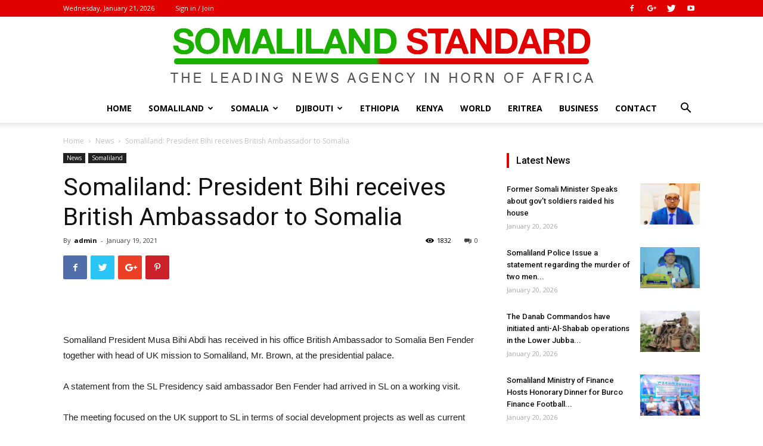

--- FILE ---
content_type: text/html; charset=UTF-8
request_url: https://somalilandstandard.com/somaliland-president-bihi-receives-british-ambassador-to-somalia/
body_size: 28250
content:
<!doctype html >
<!--[if IE 8]>    <html class="ie8" lang="en"> <![endif]-->
<!--[if IE 9]>    <html class="ie9" lang="en"> <![endif]-->
<!--[if gt IE 8]><!--> <html lang="en"> <!--<![endif]-->
<head>
    <title>Somaliland: President  Bihi receives British Ambassador to Somalia | Somaliland Standard</title>
    <meta charset="UTF-8" />
    <meta name="viewport" content="width=device-width, initial-scale=1.0">
    <link rel="pingback" href="https://somalilandstandard.com/xmlrpc.php" />
    <meta name='robots' content='max-image-preview:large' />
	<style>img:is([sizes="auto" i], [sizes^="auto," i]) { contain-intrinsic-size: 3000px 1500px }</style>
	<link rel="icon" type="image/png" href="http://somalilandstandard.com/wp-content/uploads/2018/10/Icons.png"><link rel='dns-prefetch' href='//secure.gravatar.com' />
<link rel='dns-prefetch' href='//stats.wp.com' />
<link rel='dns-prefetch' href='//fonts.googleapis.com' />
<link rel='dns-prefetch' href='//v0.wordpress.com' />
<link rel="alternate" type="application/rss+xml" title="Somaliland Standard &raquo; Feed" href="https://somalilandstandard.com/feed/" />
<link rel="alternate" type="application/rss+xml" title="Somaliland Standard &raquo; Comments Feed" href="https://somalilandstandard.com/comments/feed/" />
<link rel="alternate" type="application/rss+xml" title="Somaliland Standard &raquo; Somaliland: President  Bihi receives British Ambassador to Somalia Comments Feed" href="https://somalilandstandard.com/somaliland-president-bihi-receives-british-ambassador-to-somalia/feed/" />
<script type="text/javascript">
/* <![CDATA[ */
window._wpemojiSettings = {"baseUrl":"https:\/\/s.w.org\/images\/core\/emoji\/15.0.3\/72x72\/","ext":".png","svgUrl":"https:\/\/s.w.org\/images\/core\/emoji\/15.0.3\/svg\/","svgExt":".svg","source":{"concatemoji":"https:\/\/somalilandstandard.com\/wp-includes\/js\/wp-emoji-release.min.js?ver=6.7.4"}};
/*! This file is auto-generated */
!function(i,n){var o,s,e;function c(e){try{var t={supportTests:e,timestamp:(new Date).valueOf()};sessionStorage.setItem(o,JSON.stringify(t))}catch(e){}}function p(e,t,n){e.clearRect(0,0,e.canvas.width,e.canvas.height),e.fillText(t,0,0);var t=new Uint32Array(e.getImageData(0,0,e.canvas.width,e.canvas.height).data),r=(e.clearRect(0,0,e.canvas.width,e.canvas.height),e.fillText(n,0,0),new Uint32Array(e.getImageData(0,0,e.canvas.width,e.canvas.height).data));return t.every(function(e,t){return e===r[t]})}function u(e,t,n){switch(t){case"flag":return n(e,"\ud83c\udff3\ufe0f\u200d\u26a7\ufe0f","\ud83c\udff3\ufe0f\u200b\u26a7\ufe0f")?!1:!n(e,"\ud83c\uddfa\ud83c\uddf3","\ud83c\uddfa\u200b\ud83c\uddf3")&&!n(e,"\ud83c\udff4\udb40\udc67\udb40\udc62\udb40\udc65\udb40\udc6e\udb40\udc67\udb40\udc7f","\ud83c\udff4\u200b\udb40\udc67\u200b\udb40\udc62\u200b\udb40\udc65\u200b\udb40\udc6e\u200b\udb40\udc67\u200b\udb40\udc7f");case"emoji":return!n(e,"\ud83d\udc26\u200d\u2b1b","\ud83d\udc26\u200b\u2b1b")}return!1}function f(e,t,n){var r="undefined"!=typeof WorkerGlobalScope&&self instanceof WorkerGlobalScope?new OffscreenCanvas(300,150):i.createElement("canvas"),a=r.getContext("2d",{willReadFrequently:!0}),o=(a.textBaseline="top",a.font="600 32px Arial",{});return e.forEach(function(e){o[e]=t(a,e,n)}),o}function t(e){var t=i.createElement("script");t.src=e,t.defer=!0,i.head.appendChild(t)}"undefined"!=typeof Promise&&(o="wpEmojiSettingsSupports",s=["flag","emoji"],n.supports={everything:!0,everythingExceptFlag:!0},e=new Promise(function(e){i.addEventListener("DOMContentLoaded",e,{once:!0})}),new Promise(function(t){var n=function(){try{var e=JSON.parse(sessionStorage.getItem(o));if("object"==typeof e&&"number"==typeof e.timestamp&&(new Date).valueOf()<e.timestamp+604800&&"object"==typeof e.supportTests)return e.supportTests}catch(e){}return null}();if(!n){if("undefined"!=typeof Worker&&"undefined"!=typeof OffscreenCanvas&&"undefined"!=typeof URL&&URL.createObjectURL&&"undefined"!=typeof Blob)try{var e="postMessage("+f.toString()+"("+[JSON.stringify(s),u.toString(),p.toString()].join(",")+"));",r=new Blob([e],{type:"text/javascript"}),a=new Worker(URL.createObjectURL(r),{name:"wpTestEmojiSupports"});return void(a.onmessage=function(e){c(n=e.data),a.terminate(),t(n)})}catch(e){}c(n=f(s,u,p))}t(n)}).then(function(e){for(var t in e)n.supports[t]=e[t],n.supports.everything=n.supports.everything&&n.supports[t],"flag"!==t&&(n.supports.everythingExceptFlag=n.supports.everythingExceptFlag&&n.supports[t]);n.supports.everythingExceptFlag=n.supports.everythingExceptFlag&&!n.supports.flag,n.DOMReady=!1,n.readyCallback=function(){n.DOMReady=!0}}).then(function(){return e}).then(function(){var e;n.supports.everything||(n.readyCallback(),(e=n.source||{}).concatemoji?t(e.concatemoji):e.wpemoji&&e.twemoji&&(t(e.twemoji),t(e.wpemoji)))}))}((window,document),window._wpemojiSettings);
/* ]]> */
</script>
<style id='wp-emoji-styles-inline-css' type='text/css'>

	img.wp-smiley, img.emoji {
		display: inline !important;
		border: none !important;
		box-shadow: none !important;
		height: 1em !important;
		width: 1em !important;
		margin: 0 0.07em !important;
		vertical-align: -0.1em !important;
		background: none !important;
		padding: 0 !important;
	}
</style>
<link rel='stylesheet' id='wp-block-library-css' href='https://somalilandstandard.com/wp-includes/css/dist/block-library/style.min.css?ver=6.7.4' type='text/css' media='all' />
<link rel='stylesheet' id='mediaelement-css' href='https://somalilandstandard.com/wp-includes/js/mediaelement/mediaelementplayer-legacy.min.css?ver=4.2.17' type='text/css' media='all' />
<link rel='stylesheet' id='wp-mediaelement-css' href='https://somalilandstandard.com/wp-includes/js/mediaelement/wp-mediaelement.min.css?ver=6.7.4' type='text/css' media='all' />
<style id='jetpack-sharing-buttons-style-inline-css' type='text/css'>
.jetpack-sharing-buttons__services-list{display:flex;flex-direction:row;flex-wrap:wrap;gap:0;list-style-type:none;margin:5px;padding:0}.jetpack-sharing-buttons__services-list.has-small-icon-size{font-size:12px}.jetpack-sharing-buttons__services-list.has-normal-icon-size{font-size:16px}.jetpack-sharing-buttons__services-list.has-large-icon-size{font-size:24px}.jetpack-sharing-buttons__services-list.has-huge-icon-size{font-size:36px}@media print{.jetpack-sharing-buttons__services-list{display:none!important}}.editor-styles-wrapper .wp-block-jetpack-sharing-buttons{gap:0;padding-inline-start:0}ul.jetpack-sharing-buttons__services-list.has-background{padding:1.25em 2.375em}
</style>
<link rel='stylesheet' id='font-awesome-css' href='https://somalilandstandard.com/wp-content/plugins/contact-widgets/assets/css/font-awesome.min.css?ver=4.7.0' type='text/css' media='all' />
<style id='classic-theme-styles-inline-css' type='text/css'>
/*! This file is auto-generated */
.wp-block-button__link{color:#fff;background-color:#32373c;border-radius:9999px;box-shadow:none;text-decoration:none;padding:calc(.667em + 2px) calc(1.333em + 2px);font-size:1.125em}.wp-block-file__button{background:#32373c;color:#fff;text-decoration:none}
</style>
<style id='global-styles-inline-css' type='text/css'>
:root{--wp--preset--aspect-ratio--square: 1;--wp--preset--aspect-ratio--4-3: 4/3;--wp--preset--aspect-ratio--3-4: 3/4;--wp--preset--aspect-ratio--3-2: 3/2;--wp--preset--aspect-ratio--2-3: 2/3;--wp--preset--aspect-ratio--16-9: 16/9;--wp--preset--aspect-ratio--9-16: 9/16;--wp--preset--color--black: #000000;--wp--preset--color--cyan-bluish-gray: #abb8c3;--wp--preset--color--white: #ffffff;--wp--preset--color--pale-pink: #f78da7;--wp--preset--color--vivid-red: #cf2e2e;--wp--preset--color--luminous-vivid-orange: #ff6900;--wp--preset--color--luminous-vivid-amber: #fcb900;--wp--preset--color--light-green-cyan: #7bdcb5;--wp--preset--color--vivid-green-cyan: #00d084;--wp--preset--color--pale-cyan-blue: #8ed1fc;--wp--preset--color--vivid-cyan-blue: #0693e3;--wp--preset--color--vivid-purple: #9b51e0;--wp--preset--gradient--vivid-cyan-blue-to-vivid-purple: linear-gradient(135deg,rgba(6,147,227,1) 0%,rgb(155,81,224) 100%);--wp--preset--gradient--light-green-cyan-to-vivid-green-cyan: linear-gradient(135deg,rgb(122,220,180) 0%,rgb(0,208,130) 100%);--wp--preset--gradient--luminous-vivid-amber-to-luminous-vivid-orange: linear-gradient(135deg,rgba(252,185,0,1) 0%,rgba(255,105,0,1) 100%);--wp--preset--gradient--luminous-vivid-orange-to-vivid-red: linear-gradient(135deg,rgba(255,105,0,1) 0%,rgb(207,46,46) 100%);--wp--preset--gradient--very-light-gray-to-cyan-bluish-gray: linear-gradient(135deg,rgb(238,238,238) 0%,rgb(169,184,195) 100%);--wp--preset--gradient--cool-to-warm-spectrum: linear-gradient(135deg,rgb(74,234,220) 0%,rgb(151,120,209) 20%,rgb(207,42,186) 40%,rgb(238,44,130) 60%,rgb(251,105,98) 80%,rgb(254,248,76) 100%);--wp--preset--gradient--blush-light-purple: linear-gradient(135deg,rgb(255,206,236) 0%,rgb(152,150,240) 100%);--wp--preset--gradient--blush-bordeaux: linear-gradient(135deg,rgb(254,205,165) 0%,rgb(254,45,45) 50%,rgb(107,0,62) 100%);--wp--preset--gradient--luminous-dusk: linear-gradient(135deg,rgb(255,203,112) 0%,rgb(199,81,192) 50%,rgb(65,88,208) 100%);--wp--preset--gradient--pale-ocean: linear-gradient(135deg,rgb(255,245,203) 0%,rgb(182,227,212) 50%,rgb(51,167,181) 100%);--wp--preset--gradient--electric-grass: linear-gradient(135deg,rgb(202,248,128) 0%,rgb(113,206,126) 100%);--wp--preset--gradient--midnight: linear-gradient(135deg,rgb(2,3,129) 0%,rgb(40,116,252) 100%);--wp--preset--font-size--small: 13px;--wp--preset--font-size--medium: 20px;--wp--preset--font-size--large: 36px;--wp--preset--font-size--x-large: 42px;--wp--preset--spacing--20: 0.44rem;--wp--preset--spacing--30: 0.67rem;--wp--preset--spacing--40: 1rem;--wp--preset--spacing--50: 1.5rem;--wp--preset--spacing--60: 2.25rem;--wp--preset--spacing--70: 3.38rem;--wp--preset--spacing--80: 5.06rem;--wp--preset--shadow--natural: 6px 6px 9px rgba(0, 0, 0, 0.2);--wp--preset--shadow--deep: 12px 12px 50px rgba(0, 0, 0, 0.4);--wp--preset--shadow--sharp: 6px 6px 0px rgba(0, 0, 0, 0.2);--wp--preset--shadow--outlined: 6px 6px 0px -3px rgba(255, 255, 255, 1), 6px 6px rgba(0, 0, 0, 1);--wp--preset--shadow--crisp: 6px 6px 0px rgba(0, 0, 0, 1);}:where(.is-layout-flex){gap: 0.5em;}:where(.is-layout-grid){gap: 0.5em;}body .is-layout-flex{display: flex;}.is-layout-flex{flex-wrap: wrap;align-items: center;}.is-layout-flex > :is(*, div){margin: 0;}body .is-layout-grid{display: grid;}.is-layout-grid > :is(*, div){margin: 0;}:where(.wp-block-columns.is-layout-flex){gap: 2em;}:where(.wp-block-columns.is-layout-grid){gap: 2em;}:where(.wp-block-post-template.is-layout-flex){gap: 1.25em;}:where(.wp-block-post-template.is-layout-grid){gap: 1.25em;}.has-black-color{color: var(--wp--preset--color--black) !important;}.has-cyan-bluish-gray-color{color: var(--wp--preset--color--cyan-bluish-gray) !important;}.has-white-color{color: var(--wp--preset--color--white) !important;}.has-pale-pink-color{color: var(--wp--preset--color--pale-pink) !important;}.has-vivid-red-color{color: var(--wp--preset--color--vivid-red) !important;}.has-luminous-vivid-orange-color{color: var(--wp--preset--color--luminous-vivid-orange) !important;}.has-luminous-vivid-amber-color{color: var(--wp--preset--color--luminous-vivid-amber) !important;}.has-light-green-cyan-color{color: var(--wp--preset--color--light-green-cyan) !important;}.has-vivid-green-cyan-color{color: var(--wp--preset--color--vivid-green-cyan) !important;}.has-pale-cyan-blue-color{color: var(--wp--preset--color--pale-cyan-blue) !important;}.has-vivid-cyan-blue-color{color: var(--wp--preset--color--vivid-cyan-blue) !important;}.has-vivid-purple-color{color: var(--wp--preset--color--vivid-purple) !important;}.has-black-background-color{background-color: var(--wp--preset--color--black) !important;}.has-cyan-bluish-gray-background-color{background-color: var(--wp--preset--color--cyan-bluish-gray) !important;}.has-white-background-color{background-color: var(--wp--preset--color--white) !important;}.has-pale-pink-background-color{background-color: var(--wp--preset--color--pale-pink) !important;}.has-vivid-red-background-color{background-color: var(--wp--preset--color--vivid-red) !important;}.has-luminous-vivid-orange-background-color{background-color: var(--wp--preset--color--luminous-vivid-orange) !important;}.has-luminous-vivid-amber-background-color{background-color: var(--wp--preset--color--luminous-vivid-amber) !important;}.has-light-green-cyan-background-color{background-color: var(--wp--preset--color--light-green-cyan) !important;}.has-vivid-green-cyan-background-color{background-color: var(--wp--preset--color--vivid-green-cyan) !important;}.has-pale-cyan-blue-background-color{background-color: var(--wp--preset--color--pale-cyan-blue) !important;}.has-vivid-cyan-blue-background-color{background-color: var(--wp--preset--color--vivid-cyan-blue) !important;}.has-vivid-purple-background-color{background-color: var(--wp--preset--color--vivid-purple) !important;}.has-black-border-color{border-color: var(--wp--preset--color--black) !important;}.has-cyan-bluish-gray-border-color{border-color: var(--wp--preset--color--cyan-bluish-gray) !important;}.has-white-border-color{border-color: var(--wp--preset--color--white) !important;}.has-pale-pink-border-color{border-color: var(--wp--preset--color--pale-pink) !important;}.has-vivid-red-border-color{border-color: var(--wp--preset--color--vivid-red) !important;}.has-luminous-vivid-orange-border-color{border-color: var(--wp--preset--color--luminous-vivid-orange) !important;}.has-luminous-vivid-amber-border-color{border-color: var(--wp--preset--color--luminous-vivid-amber) !important;}.has-light-green-cyan-border-color{border-color: var(--wp--preset--color--light-green-cyan) !important;}.has-vivid-green-cyan-border-color{border-color: var(--wp--preset--color--vivid-green-cyan) !important;}.has-pale-cyan-blue-border-color{border-color: var(--wp--preset--color--pale-cyan-blue) !important;}.has-vivid-cyan-blue-border-color{border-color: var(--wp--preset--color--vivid-cyan-blue) !important;}.has-vivid-purple-border-color{border-color: var(--wp--preset--color--vivid-purple) !important;}.has-vivid-cyan-blue-to-vivid-purple-gradient-background{background: var(--wp--preset--gradient--vivid-cyan-blue-to-vivid-purple) !important;}.has-light-green-cyan-to-vivid-green-cyan-gradient-background{background: var(--wp--preset--gradient--light-green-cyan-to-vivid-green-cyan) !important;}.has-luminous-vivid-amber-to-luminous-vivid-orange-gradient-background{background: var(--wp--preset--gradient--luminous-vivid-amber-to-luminous-vivid-orange) !important;}.has-luminous-vivid-orange-to-vivid-red-gradient-background{background: var(--wp--preset--gradient--luminous-vivid-orange-to-vivid-red) !important;}.has-very-light-gray-to-cyan-bluish-gray-gradient-background{background: var(--wp--preset--gradient--very-light-gray-to-cyan-bluish-gray) !important;}.has-cool-to-warm-spectrum-gradient-background{background: var(--wp--preset--gradient--cool-to-warm-spectrum) !important;}.has-blush-light-purple-gradient-background{background: var(--wp--preset--gradient--blush-light-purple) !important;}.has-blush-bordeaux-gradient-background{background: var(--wp--preset--gradient--blush-bordeaux) !important;}.has-luminous-dusk-gradient-background{background: var(--wp--preset--gradient--luminous-dusk) !important;}.has-pale-ocean-gradient-background{background: var(--wp--preset--gradient--pale-ocean) !important;}.has-electric-grass-gradient-background{background: var(--wp--preset--gradient--electric-grass) !important;}.has-midnight-gradient-background{background: var(--wp--preset--gradient--midnight) !important;}.has-small-font-size{font-size: var(--wp--preset--font-size--small) !important;}.has-medium-font-size{font-size: var(--wp--preset--font-size--medium) !important;}.has-large-font-size{font-size: var(--wp--preset--font-size--large) !important;}.has-x-large-font-size{font-size: var(--wp--preset--font-size--x-large) !important;}
:where(.wp-block-post-template.is-layout-flex){gap: 1.25em;}:where(.wp-block-post-template.is-layout-grid){gap: 1.25em;}
:where(.wp-block-columns.is-layout-flex){gap: 2em;}:where(.wp-block-columns.is-layout-grid){gap: 2em;}
:root :where(.wp-block-pullquote){font-size: 1.5em;line-height: 1.6;}
</style>
<link rel='stylesheet' id='google-fonts-style-css' href='https://fonts.googleapis.com/css?family=Open+Sans%3A300italic%2C400%2C400italic%2C600%2C600italic%2C700%7CRoboto%3A300%2C400%2C400italic%2C500%2C500italic%2C700%2C900&#038;ver=9.0.1' type='text/css' media='all' />
<style id='akismet-widget-style-inline-css' type='text/css'>

			.a-stats {
				--akismet-color-mid-green: #357b49;
				--akismet-color-white: #fff;
				--akismet-color-light-grey: #f6f7f7;

				max-width: 350px;
				width: auto;
			}

			.a-stats * {
				all: unset;
				box-sizing: border-box;
			}

			.a-stats strong {
				font-weight: 600;
			}

			.a-stats a.a-stats__link,
			.a-stats a.a-stats__link:visited,
			.a-stats a.a-stats__link:active {
				background: var(--akismet-color-mid-green);
				border: none;
				box-shadow: none;
				border-radius: 8px;
				color: var(--akismet-color-white);
				cursor: pointer;
				display: block;
				font-family: -apple-system, BlinkMacSystemFont, 'Segoe UI', 'Roboto', 'Oxygen-Sans', 'Ubuntu', 'Cantarell', 'Helvetica Neue', sans-serif;
				font-weight: 500;
				padding: 12px;
				text-align: center;
				text-decoration: none;
				transition: all 0.2s ease;
			}

			/* Extra specificity to deal with TwentyTwentyOne focus style */
			.widget .a-stats a.a-stats__link:focus {
				background: var(--akismet-color-mid-green);
				color: var(--akismet-color-white);
				text-decoration: none;
			}

			.a-stats a.a-stats__link:hover {
				filter: brightness(110%);
				box-shadow: 0 4px 12px rgba(0, 0, 0, 0.06), 0 0 2px rgba(0, 0, 0, 0.16);
			}

			.a-stats .count {
				color: var(--akismet-color-white);
				display: block;
				font-size: 1.5em;
				line-height: 1.4;
				padding: 0 13px;
				white-space: nowrap;
			}
		
</style>
<link rel='stylesheet' id='js_composer_front-css' href='https://somalilandstandard.com/wp-content/plugins/js_composer/assets/css/js_composer.min.css?ver=7.9' type='text/css' media='all' />
<link rel='stylesheet' id='td-theme-css' href='https://somalilandstandard.com/wp-content/themes/SlStandard/style.css?ver=9.0.1' type='text/css' media='all' />
<script type="text/javascript" src="https://somalilandstandard.com/wp-includes/js/jquery/jquery.min.js?ver=3.7.1" id="jquery-core-js"></script>
<script type="text/javascript" src="https://somalilandstandard.com/wp-includes/js/jquery/jquery-migrate.min.js?ver=3.4.1" id="jquery-migrate-js"></script>
<script></script><link rel="https://api.w.org/" href="https://somalilandstandard.com/wp-json/" /><link rel="alternate" title="JSON" type="application/json" href="https://somalilandstandard.com/wp-json/wp/v2/posts/27112" /><link rel="EditURI" type="application/rsd+xml" title="RSD" href="https://somalilandstandard.com/xmlrpc.php?rsd" />
<meta name="generator" content="WordPress 6.7.4" />
<link rel="canonical" href="https://somalilandstandard.com/somaliland-president-bihi-receives-british-ambassador-to-somalia/" />
<link rel='shortlink' href='https://wp.me/pa7u9h-73i' />
<link rel="alternate" title="oEmbed (JSON)" type="application/json+oembed" href="https://somalilandstandard.com/wp-json/oembed/1.0/embed?url=https%3A%2F%2Fsomalilandstandard.com%2Fsomaliland-president-bihi-receives-british-ambassador-to-somalia%2F" />
<link rel="alternate" title="oEmbed (XML)" type="text/xml+oembed" href="https://somalilandstandard.com/wp-json/oembed/1.0/embed?url=https%3A%2F%2Fsomalilandstandard.com%2Fsomaliland-president-bihi-receives-british-ambassador-to-somalia%2F&#038;format=xml" />
	<style>img#wpstats{display:none}</style>
		<!--[if lt IE 9]><script src="https://cdnjs.cloudflare.com/ajax/libs/html5shiv/3.7.3/html5shiv.js"></script><![endif]-->
    <meta name="generator" content="Powered by WPBakery Page Builder - drag and drop page builder for WordPress."/>

<!-- Jetpack Open Graph Tags -->
<meta property="og:type" content="article" />
<meta property="og:title" content="Somaliland: President  Bihi receives British Ambassador to Somalia" />
<meta property="og:url" content="https://somalilandstandard.com/somaliland-president-bihi-receives-british-ambassador-to-somalia/" />
<meta property="og:description" content="&nbsp; Somaliland President Musa Bihi Abdi has received in his office British Ambassador to Somalia Ben Fender together with head of UK mission to Somaliland, Mr. Brown, at the presidential palace.…" />
<meta property="article:published_time" content="2021-01-19T18:27:11+00:00" />
<meta property="article:modified_time" content="2021-01-19T18:28:27+00:00" />
<meta property="og:site_name" content="Somaliland Standard" />
<meta property="og:image" content="http://somalilandstandard.com/wp-content/uploads/2021/01/1-12-300x183.jpg" />
<meta property="og:image:width" content="300" />
<meta property="og:image:height" content="183" />
<meta property="og:image:alt" content="" />
<meta name="twitter:text:title" content="Somaliland: President  Bihi receives British Ambassador to Somalia" />
<meta name="twitter:image" content="http://somalilandstandard.com/wp-content/uploads/2021/01/1-12-300x183.jpg?w=640" />
<meta name="twitter:card" content="summary_large_image" />

<!-- End Jetpack Open Graph Tags -->

<!-- JS generated by theme -->

<script>
    
    

	    var tdBlocksArray = []; //here we store all the items for the current page

	    //td_block class - each ajax block uses a object of this class for requests
	    function tdBlock() {
		    this.id = '';
		    this.block_type = 1; //block type id (1-234 etc)
		    this.atts = '';
		    this.td_column_number = '';
		    this.td_current_page = 1; //
		    this.post_count = 0; //from wp
		    this.found_posts = 0; //from wp
		    this.max_num_pages = 0; //from wp
		    this.td_filter_value = ''; //current live filter value
		    this.is_ajax_running = false;
		    this.td_user_action = ''; // load more or infinite loader (used by the animation)
		    this.header_color = '';
		    this.ajax_pagination_infinite_stop = ''; //show load more at page x
	    }


        // td_js_generator - mini detector
        (function(){
            var htmlTag = document.getElementsByTagName("html")[0];

	        if ( navigator.userAgent.indexOf("MSIE 10.0") > -1 ) {
                htmlTag.className += ' ie10';
            }

            if ( !!navigator.userAgent.match(/Trident.*rv\:11\./) ) {
                htmlTag.className += ' ie11';
            }

	        if ( navigator.userAgent.indexOf("Edge") > -1 ) {
                htmlTag.className += ' ieEdge';
            }

            if ( /(iPad|iPhone|iPod)/g.test(navigator.userAgent) ) {
                htmlTag.className += ' td-md-is-ios';
            }

            var user_agent = navigator.userAgent.toLowerCase();
            if ( user_agent.indexOf("android") > -1 ) {
                htmlTag.className += ' td-md-is-android';
            }

            if ( -1 !== navigator.userAgent.indexOf('Mac OS X')  ) {
                htmlTag.className += ' td-md-is-os-x';
            }

            if ( /chrom(e|ium)/.test(navigator.userAgent.toLowerCase()) ) {
               htmlTag.className += ' td-md-is-chrome';
            }

            if ( -1 !== navigator.userAgent.indexOf('Firefox') ) {
                htmlTag.className += ' td-md-is-firefox';
            }

            if ( -1 !== navigator.userAgent.indexOf('Safari') && -1 === navigator.userAgent.indexOf('Chrome') ) {
                htmlTag.className += ' td-md-is-safari';
            }

            if( -1 !== navigator.userAgent.indexOf('IEMobile') ){
                htmlTag.className += ' td-md-is-iemobile';
            }

        })();




        var tdLocalCache = {};

        ( function () {
            "use strict";

            tdLocalCache = {
                data: {},
                remove: function (resource_id) {
                    delete tdLocalCache.data[resource_id];
                },
                exist: function (resource_id) {
                    return tdLocalCache.data.hasOwnProperty(resource_id) && tdLocalCache.data[resource_id] !== null;
                },
                get: function (resource_id) {
                    return tdLocalCache.data[resource_id];
                },
                set: function (resource_id, cachedData) {
                    tdLocalCache.remove(resource_id);
                    tdLocalCache.data[resource_id] = cachedData;
                }
            };
        })();

    
    
var tds_login_sing_in_widget="show";
var td_viewport_interval_list=[{"limitBottom":767,"sidebarWidth":228},{"limitBottom":1018,"sidebarWidth":300},{"limitBottom":1140,"sidebarWidth":324}];
var td_animation_stack_effect="type0";
var tds_animation_stack=true;
var td_animation_stack_specific_selectors=".entry-thumb, img";
var td_animation_stack_general_selectors=".td-animation-stack img, .td-animation-stack .entry-thumb, .post img";
var td_ajax_url="https:\/\/somalilandstandard.com\/wp-admin\/admin-ajax.php?td_theme_name=SomSite&v=9.0.1";
var td_get_template_directory_uri="https:\/\/somalilandstandard.com\/wp-content\/themes\/SlStandard";
var tds_snap_menu="";
var tds_logo_on_sticky="";
var tds_header_style="10";
var td_please_wait="Please wait...";
var td_email_user_pass_incorrect="User or password incorrect!";
var td_email_user_incorrect="Email or username incorrect!";
var td_email_incorrect="Email incorrect!";
var tds_more_articles_on_post_enable="";
var tds_more_articles_on_post_time_to_wait="";
var tds_more_articles_on_post_pages_distance_from_top=0;
var tds_theme_color_site_wide="#1daf00";
var tds_smart_sidebar="";
var tdThemeName="SomSite";
var td_magnific_popup_translation_tPrev="Previous (Left arrow key)";
var td_magnific_popup_translation_tNext="Next (Right arrow key)";
var td_magnific_popup_translation_tCounter="%curr% of %total%";
var td_magnific_popup_translation_ajax_tError="The content from %url% could not be loaded.";
var td_magnific_popup_translation_image_tError="The image #%curr% could not be loaded.";
var tdDateNamesI18n={"month_names":["January","February","March","April","May","June","July","August","September","October","November","December"],"month_names_short":["Jan","Feb","Mar","Apr","May","Jun","Jul","Aug","Sep","Oct","Nov","Dec"],"day_names":["Sunday","Monday","Tuesday","Wednesday","Thursday","Friday","Saturday"],"day_names_short":["Sun","Mon","Tue","Wed","Thu","Fri","Sat"]};
var td_ad_background_click_link="";
var td_ad_background_click_target="";
</script>


<!-- Header style compiled by theme -->

<style>
    
.td-header-wrap .black-menu .sf-menu > .current-menu-item > a,
    .td-header-wrap .black-menu .sf-menu > .current-menu-ancestor > a,
    .td-header-wrap .black-menu .sf-menu > .current-category-ancestor > a,
    .td-header-wrap .black-menu .sf-menu > li > a:hover,
    .td-header-wrap .black-menu .sf-menu > .sfHover > a,
    .td-header-style-12 .td-header-menu-wrap-full,
    .sf-menu > .current-menu-item > a:after,
    .sf-menu > .current-menu-ancestor > a:after,
    .sf-menu > .current-category-ancestor > a:after,
    .sf-menu > li:hover > a:after,
    .sf-menu > .sfHover > a:after,
    .td-header-style-12 .td-affix,
    .header-search-wrap .td-drop-down-search:after,
    .header-search-wrap .td-drop-down-search .btn:hover,
    input[type=submit]:hover,
    .td-read-more a,
    .td-post-category:hover,
    .td-grid-style-1.td-hover-1 .td-big-grid-post:hover .td-post-category,
    .td-grid-style-5.td-hover-1 .td-big-grid-post:hover .td-post-category,
    .td_top_authors .td-active .td-author-post-count,
    .td_top_authors .td-active .td-author-comments-count,
    .td_top_authors .td_mod_wrap:hover .td-author-post-count,
    .td_top_authors .td_mod_wrap:hover .td-author-comments-count,
    .td-404-sub-sub-title a:hover,
    .td-search-form-widget .wpb_button:hover,
    .td-rating-bar-wrap div,
    .td_category_template_3 .td-current-sub-category,
    .dropcap,
    .td_wrapper_video_playlist .td_video_controls_playlist_wrapper,
    .wpb_default,
    .wpb_default:hover,
    .td-left-smart-list:hover,
    .td-right-smart-list:hover,
    .woocommerce-checkout .woocommerce input.button:hover,
    .woocommerce-page .woocommerce a.button:hover,
    .woocommerce-account div.woocommerce .button:hover,
    #bbpress-forums button:hover,
    .bbp_widget_login .button:hover,
    .td-footer-wrapper .td-post-category,
    .td-footer-wrapper .widget_product_search input[type="submit"]:hover,
    .woocommerce .product a.button:hover,
    .woocommerce .product #respond input#submit:hover,
    .woocommerce .checkout input#place_order:hover,
    .woocommerce .woocommerce.widget .button:hover,
    .single-product .product .summary .cart .button:hover,
    .woocommerce-cart .woocommerce table.cart .button:hover,
    .woocommerce-cart .woocommerce .shipping-calculator-form .button:hover,
    .td-next-prev-wrap a:hover,
    .td-load-more-wrap a:hover,
    .td-post-small-box a:hover,
    .page-nav .current,
    .page-nav:first-child > div,
    .td_category_template_8 .td-category-header .td-category a.td-current-sub-category,
    .td_category_template_4 .td-category-siblings .td-category a:hover,
    #bbpress-forums .bbp-pagination .current,
    #bbpress-forums #bbp-single-user-details #bbp-user-navigation li.current a,
    .td-theme-slider:hover .slide-meta-cat a,
    a.vc_btn-black:hover,
    .td-trending-now-wrapper:hover .td-trending-now-title,
    .td-scroll-up,
    .td-smart-list-button:hover,
    .td-weather-information:before,
    .td-weather-week:before,
    .td_block_exchange .td-exchange-header:before,
    .td_block_big_grid_9.td-grid-style-1 .td-post-category,
    .td_block_big_grid_9.td-grid-style-5 .td-post-category,
    .td-grid-style-6.td-hover-1 .td-module-thumb:after,
    .td-pulldown-syle-2 .td-subcat-dropdown ul:after,
    .td_block_template_9 .td-block-title:after,
    .td_block_template_15 .td-block-title:before,
    div.wpforms-container .wpforms-form div.wpforms-submit-container button[type=submit] {
        background-color: #1daf00;
    }

    .td_block_template_4 .td-related-title .td-cur-simple-item:before {
        border-color: #1daf00 transparent transparent transparent !important;
    }

    .woocommerce .woocommerce-message .button:hover,
    .woocommerce .woocommerce-error .button:hover,
    .woocommerce .woocommerce-info .button:hover {
        background-color: #1daf00 !important;
    }
    
    
    .td_block_template_4 .td-related-title .td-cur-simple-item,
    .td_block_template_3 .td-related-title .td-cur-simple-item,
    .td_block_template_9 .td-related-title:after {
        background-color: #1daf00;
    }

    .woocommerce .product .onsale,
    .woocommerce.widget .ui-slider .ui-slider-handle {
        background: none #1daf00;
    }

    .woocommerce.widget.widget_layered_nav_filters ul li a {
        background: none repeat scroll 0 0 #1daf00 !important;
    }

    a,
    cite a:hover,
    .td_mega_menu_sub_cats .cur-sub-cat,
    .td-mega-span h3 a:hover,
    .td_mod_mega_menu:hover .entry-title a,
    .header-search-wrap .result-msg a:hover,
    .td-header-top-menu .td-drop-down-search .td_module_wrap:hover .entry-title a,
    .td-header-top-menu .td-icon-search:hover,
    .td-header-wrap .result-msg a:hover,
    .top-header-menu li a:hover,
    .top-header-menu .current-menu-item > a,
    .top-header-menu .current-menu-ancestor > a,
    .top-header-menu .current-category-ancestor > a,
    .td-social-icon-wrap > a:hover,
    .td-header-sp-top-widget .td-social-icon-wrap a:hover,
    .td-page-content blockquote p,
    .td-post-content blockquote p,
    .mce-content-body blockquote p,
    .comment-content blockquote p,
    .wpb_text_column blockquote p,
    .td_block_text_with_title blockquote p,
    .td_module_wrap:hover .entry-title a,
    .td-subcat-filter .td-subcat-list a:hover,
    .td-subcat-filter .td-subcat-dropdown a:hover,
    .td_quote_on_blocks,
    .dropcap2,
    .dropcap3,
    .td_top_authors .td-active .td-authors-name a,
    .td_top_authors .td_mod_wrap:hover .td-authors-name a,
    .td-post-next-prev-content a:hover,
    .author-box-wrap .td-author-social a:hover,
    .td-author-name a:hover,
    .td-author-url a:hover,
    .td_mod_related_posts:hover h3 > a,
    .td-post-template-11 .td-related-title .td-related-left:hover,
    .td-post-template-11 .td-related-title .td-related-right:hover,
    .td-post-template-11 .td-related-title .td-cur-simple-item,
    .td-post-template-11 .td_block_related_posts .td-next-prev-wrap a:hover,
    .comment-reply-link:hover,
    .logged-in-as a:hover,
    #cancel-comment-reply-link:hover,
    .td-search-query,
    .td-category-header .td-pulldown-category-filter-link:hover,
    .td-category-siblings .td-subcat-dropdown a:hover,
    .td-category-siblings .td-subcat-dropdown a.td-current-sub-category,
    .widget a:hover,
    .td_wp_recentcomments a:hover,
    .archive .widget_archive .current,
    .archive .widget_archive .current a,
    .widget_calendar tfoot a:hover,
    .woocommerce a.added_to_cart:hover,
    .woocommerce-account .woocommerce-MyAccount-navigation a:hover,
    #bbpress-forums li.bbp-header .bbp-reply-content span a:hover,
    #bbpress-forums .bbp-forum-freshness a:hover,
    #bbpress-forums .bbp-topic-freshness a:hover,
    #bbpress-forums .bbp-forums-list li a:hover,
    #bbpress-forums .bbp-forum-title:hover,
    #bbpress-forums .bbp-topic-permalink:hover,
    #bbpress-forums .bbp-topic-started-by a:hover,
    #bbpress-forums .bbp-topic-started-in a:hover,
    #bbpress-forums .bbp-body .super-sticky li.bbp-topic-title .bbp-topic-permalink,
    #bbpress-forums .bbp-body .sticky li.bbp-topic-title .bbp-topic-permalink,
    .widget_display_replies .bbp-author-name,
    .widget_display_topics .bbp-author-name,
    .footer-text-wrap .footer-email-wrap a,
    .td-subfooter-menu li a:hover,
    .footer-social-wrap a:hover,
    a.vc_btn-black:hover,
    .td-smart-list-dropdown-wrap .td-smart-list-button:hover,
    .td_module_17 .td-read-more a:hover,
    .td_module_18 .td-read-more a:hover,
    .td_module_19 .td-post-author-name a:hover,
    .td-instagram-user a,
    .td-pulldown-syle-2 .td-subcat-dropdown:hover .td-subcat-more span,
    .td-pulldown-syle-2 .td-subcat-dropdown:hover .td-subcat-more i,
    .td-pulldown-syle-3 .td-subcat-dropdown:hover .td-subcat-more span,
    .td-pulldown-syle-3 .td-subcat-dropdown:hover .td-subcat-more i,
    .td-block-title-wrap .td-wrapper-pulldown-filter .td-pulldown-filter-display-option:hover,
    .td-block-title-wrap .td-wrapper-pulldown-filter .td-pulldown-filter-display-option:hover i,
    .td-block-title-wrap .td-wrapper-pulldown-filter .td-pulldown-filter-link:hover,
    .td-block-title-wrap .td-wrapper-pulldown-filter .td-pulldown-filter-item .td-cur-simple-item,
    .td_block_template_2 .td-related-title .td-cur-simple-item,
    .td_block_template_5 .td-related-title .td-cur-simple-item,
    .td_block_template_6 .td-related-title .td-cur-simple-item,
    .td_block_template_7 .td-related-title .td-cur-simple-item,
    .td_block_template_8 .td-related-title .td-cur-simple-item,
    .td_block_template_9 .td-related-title .td-cur-simple-item,
    .td_block_template_10 .td-related-title .td-cur-simple-item,
    .td_block_template_11 .td-related-title .td-cur-simple-item,
    .td_block_template_12 .td-related-title .td-cur-simple-item,
    .td_block_template_13 .td-related-title .td-cur-simple-item,
    .td_block_template_14 .td-related-title .td-cur-simple-item,
    .td_block_template_15 .td-related-title .td-cur-simple-item,
    .td_block_template_16 .td-related-title .td-cur-simple-item,
    .td_block_template_17 .td-related-title .td-cur-simple-item,
    .td-theme-wrap .sf-menu ul .td-menu-item > a:hover,
    .td-theme-wrap .sf-menu ul .sfHover > a,
    .td-theme-wrap .sf-menu ul .current-menu-ancestor > a,
    .td-theme-wrap .sf-menu ul .current-category-ancestor > a,
    .td-theme-wrap .sf-menu ul .current-menu-item > a,
    .td_outlined_btn {
        color: #1daf00;
    }

    a.vc_btn-black.vc_btn_square_outlined:hover,
    a.vc_btn-black.vc_btn_outlined:hover,
    .td-mega-menu-page .wpb_content_element ul li a:hover,
    .td-theme-wrap .td-aj-search-results .td_module_wrap:hover .entry-title a,
    .td-theme-wrap .header-search-wrap .result-msg a:hover {
        color: #1daf00 !important;
    }

    .td-next-prev-wrap a:hover,
    .td-load-more-wrap a:hover,
    .td-post-small-box a:hover,
    .page-nav .current,
    .page-nav:first-child > div,
    .td_category_template_8 .td-category-header .td-category a.td-current-sub-category,
    .td_category_template_4 .td-category-siblings .td-category a:hover,
    #bbpress-forums .bbp-pagination .current,
    .post .td_quote_box,
    .page .td_quote_box,
    a.vc_btn-black:hover,
    .td_block_template_5 .td-block-title > *,
    .td_outlined_btn {
        border-color: #1daf00;
    }

    .td_wrapper_video_playlist .td_video_currently_playing:after {
        border-color: #1daf00 !important;
    }

    .header-search-wrap .td-drop-down-search:before {
        border-color: transparent transparent #1daf00 transparent;
    }

    .block-title > span,
    .block-title > a,
    .block-title > label,
    .widgettitle,
    .widgettitle:after,
    .td-trending-now-title,
    .td-trending-now-wrapper:hover .td-trending-now-title,
    .wpb_tabs li.ui-tabs-active a,
    .wpb_tabs li:hover a,
    .vc_tta-container .vc_tta-color-grey.vc_tta-tabs-position-top.vc_tta-style-classic .vc_tta-tabs-container .vc_tta-tab.vc_active > a,
    .vc_tta-container .vc_tta-color-grey.vc_tta-tabs-position-top.vc_tta-style-classic .vc_tta-tabs-container .vc_tta-tab:hover > a,
    .td_block_template_1 .td-related-title .td-cur-simple-item,
    .woocommerce .product .products h2:not(.woocommerce-loop-product__title),
    .td-subcat-filter .td-subcat-dropdown:hover .td-subcat-more, 
    .td_3D_btn,
    .td_shadow_btn,
    .td_default_btn,
    .td_round_btn, 
    .td_outlined_btn:hover {
    	background-color: #1daf00;
    }

    .woocommerce div.product .woocommerce-tabs ul.tabs li.active {
    	background-color: #1daf00 !important;
    }

    .block-title,
    .td_block_template_1 .td-related-title,
    .wpb_tabs .wpb_tabs_nav,
    .vc_tta-container .vc_tta-color-grey.vc_tta-tabs-position-top.vc_tta-style-classic .vc_tta-tabs-container,
    .woocommerce div.product .woocommerce-tabs ul.tabs:before {
        border-color: #1daf00;
    }
    .td_block_wrap .td-subcat-item a.td-cur-simple-item {
	    color: #1daf00;
	}


    
    .td-grid-style-4 .entry-title
    {
        background-color: rgba(29, 175, 0, 0.7);
    }

    
    .block-title > span,
    .block-title > span > a,
    .block-title > a,
    .block-title > label,
    .widgettitle,
    .widgettitle:after,
    .td-trending-now-title,
    .td-trending-now-wrapper:hover .td-trending-now-title,
    .wpb_tabs li.ui-tabs-active a,
    .wpb_tabs li:hover a,
    .vc_tta-container .vc_tta-color-grey.vc_tta-tabs-position-top.vc_tta-style-classic .vc_tta-tabs-container .vc_tta-tab.vc_active > a,
    .vc_tta-container .vc_tta-color-grey.vc_tta-tabs-position-top.vc_tta-style-classic .vc_tta-tabs-container .vc_tta-tab:hover > a,
    .td_block_template_1 .td-related-title .td-cur-simple-item,
    .woocommerce .product .products h2:not(.woocommerce-loop-product__title),
    .td-subcat-filter .td-subcat-dropdown:hover .td-subcat-more,
    .td-weather-information:before,
    .td-weather-week:before,
    .td_block_exchange .td-exchange-header:before,
    .td-theme-wrap .td_block_template_3 .td-block-title > *,
    .td-theme-wrap .td_block_template_4 .td-block-title > *,
    .td-theme-wrap .td_block_template_7 .td-block-title > *,
    .td-theme-wrap .td_block_template_9 .td-block-title:after,
    .td-theme-wrap .td_block_template_10 .td-block-title::before,
    .td-theme-wrap .td_block_template_11 .td-block-title::before,
    .td-theme-wrap .td_block_template_11 .td-block-title::after,
    .td-theme-wrap .td_block_template_14 .td-block-title,
    .td-theme-wrap .td_block_template_15 .td-block-title:before,
    .td-theme-wrap .td_block_template_17 .td-block-title:before {
        background-color: #e10000;
    }

    .woocommerce div.product .woocommerce-tabs ul.tabs li.active {
    	background-color: #e10000 !important;
    }

    .block-title,
    .td_block_template_1 .td-related-title,
    .wpb_tabs .wpb_tabs_nav,
    .vc_tta-container .vc_tta-color-grey.vc_tta-tabs-position-top.vc_tta-style-classic .vc_tta-tabs-container,
    .woocommerce div.product .woocommerce-tabs ul.tabs:before,
    .td-theme-wrap .td_block_template_5 .td-block-title > *,
    .td-theme-wrap .td_block_template_17 .td-block-title,
    .td-theme-wrap .td_block_template_17 .td-block-title::before {
        border-color: #e10000;
    }

    .td-theme-wrap .td_block_template_4 .td-block-title > *:before,
    .td-theme-wrap .td_block_template_17 .td-block-title::after {
        border-color: #e10000 transparent transparent transparent;
    }
    
    .td-theme-wrap .td_block_template_4 .td-related-title .td-cur-simple-item:before {
        border-color: #e10000 transparent transparent transparent !important;
    }

    
    .td-header-wrap .td-header-top-menu-full,
    .td-header-wrap .top-header-menu .sub-menu {
        background-color: #e10000;
    }
    .td-header-style-8 .td-header-top-menu-full {
        background-color: transparent;
    }
    .td-header-style-8 .td-header-top-menu-full .td-header-top-menu {
        background-color: #e10000;
        padding-left: 15px;
        padding-right: 15px;
    }

    .td-header-wrap .td-header-top-menu-full .td-header-top-menu,
    .td-header-wrap .td-header-top-menu-full {
        border-bottom: none;
    }


    
    .td-header-top-menu,
    .td-header-top-menu a,
    .td-header-wrap .td-header-top-menu-full .td-header-top-menu,
    .td-header-wrap .td-header-top-menu-full a,
    .td-header-style-8 .td-header-top-menu,
    .td-header-style-8 .td-header-top-menu a,
    .td-header-top-menu .td-drop-down-search .entry-title a {
        color: #ffffff;
    }

    
    .top-header-menu .current-menu-item > a,
    .top-header-menu .current-menu-ancestor > a,
    .top-header-menu .current-category-ancestor > a,
    .top-header-menu li a:hover,
    .td-header-sp-top-widget .td-icon-search:hover {
        color: #ffd816;
    }

    
    .td-header-wrap .td-header-sp-top-widget .td-icon-font,
    .td-header-style-7 .td-header-top-menu .td-social-icon-wrap .td-icon-font {
        color: #ffffff;
    }

    
    .td-header-wrap .td-header-sp-top-widget i.td-icon-font:hover {
        color: #ffd816;
    }


    
    @media (max-width: 767px) {
        body .td-header-wrap .td-header-main-menu {
            background-color: #ffffff !important;
        }
    }


    
    @media (max-width: 767px) {
        body #td-top-mobile-toggle i,
        .td-header-wrap .header-search-wrap .td-icon-search {
            color: #1daf00 !important;
        }
    }

    
    .td-menu-background:before,
    .td-search-background:before {
        background: #1daf00;
        background: -moz-linear-gradient(top, #1daf00 0%, #dd3333 100%);
        background: -webkit-gradient(left top, left bottom, color-stop(0%, #1daf00), color-stop(100%, #dd3333));
        background: -webkit-linear-gradient(top, #1daf00 0%, #dd3333 100%);
        background: -o-linear-gradient(top, #1daf00 0%, @mobileu_gradient_two_mob 100%);
        background: -ms-linear-gradient(top, #1daf00 0%, #dd3333 100%);
        background: linear-gradient(to bottom, #1daf00 0%, #dd3333 100%);
        filter: progid:DXImageTransform.Microsoft.gradient( startColorstr='#1daf00', endColorstr='#dd3333', GradientType=0 );
    }

    
    .td-mobile-content .current-menu-item > a,
    .td-mobile-content .current-menu-ancestor > a,
    .td-mobile-content .current-category-ancestor > a,
    #td-mobile-nav .td-menu-login-section a:hover,
    #td-mobile-nav .td-register-section a:hover,
    #td-mobile-nav .td-menu-socials-wrap a:hover i,
    .td-search-close a:hover i {
        color: #1daf00;
    }
</style>

<script type="application/ld+json">
                        {
                            "@context": "http://schema.org",
                            "@type": "BreadcrumbList",
                            "itemListElement": [{
                            "@type": "ListItem",
                            "position": 1,
                                "item": {
                                "@type": "WebSite",
                                "@id": "https://somalilandstandard.com/",
                                "name": "Home"                                               
                            }
                        },{
                            "@type": "ListItem",
                            "position": 2,
                                "item": {
                                "@type": "WebPage",
                                "@id": "https://somalilandstandard.com/category/news/",
                                "name": "News"
                            }
                        },{
                            "@type": "ListItem",
                            "position": 3,
                                "item": {
                                "@type": "WebPage",
                                "@id": "https://somalilandstandard.com/somaliland-president-bihi-receives-british-ambassador-to-somalia/",
                                "name": "Somaliland: President  Bihi receives British Ambassador to Somalia"                                
                            }
                        }    ]
                        }
                       </script><noscript><style> .wpb_animate_when_almost_visible { opacity: 1; }</style></noscript></head>

<body class="post-template-default single single-post postid-27112 single-format-standard fl-builder-lite-2-8-6-1 somaliland-president-bihi-receives-british-ambassador-to-somalia global-block-template-5 wpb-js-composer js-comp-ver-7.9 vc_responsive td-animation-stack-type0 td-full-layout" itemscope="itemscope" itemtype="https://schema.org/WebPage">

        <div class="td-scroll-up"><i class="td-icon-menu-up"></i></div>
    
    <div class="td-menu-background"></div>
<div id="td-mobile-nav">
    <div class="td-mobile-container">
        <!-- mobile menu top section -->
        <div class="td-menu-socials-wrap">
            <!-- socials -->
            <div class="td-menu-socials">
                
        <span class="td-social-icon-wrap">
            <a target="_blank" href="#" title="Facebook">
                <i class="td-icon-font td-icon-facebook"></i>
            </a>
        </span>
        <span class="td-social-icon-wrap">
            <a target="_blank" href="#" title="Google+">
                <i class="td-icon-font td-icon-googleplus"></i>
            </a>
        </span>
        <span class="td-social-icon-wrap">
            <a target="_blank" href="#" title="Twitter">
                <i class="td-icon-font td-icon-twitter"></i>
            </a>
        </span>
        <span class="td-social-icon-wrap">
            <a target="_blank" href="#" title="Youtube">
                <i class="td-icon-font td-icon-youtube"></i>
            </a>
        </span>            </div>
            <!-- close button -->
            <div class="td-mobile-close">
                <a href="#"><i class="td-icon-close-mobile"></i></a>
            </div>
        </div>

        <!-- login section -->
                    <div class="td-menu-login-section">
                
    <div class="td-guest-wrap">
        <div class="td-menu-avatar"><div class="td-avatar-container"><img alt='' src='https://secure.gravatar.com/avatar/?s=80&#038;d=mm&#038;r=g' srcset='https://secure.gravatar.com/avatar/?s=160&#038;d=mm&#038;r=g 2x' class='avatar avatar-80 photo avatar-default' height='80' width='80' decoding='async'/></div></div>
        <div class="td-menu-login"><a id="login-link-mob">Sign in</a></div>
    </div>
            </div>
        
        <!-- menu section -->
        <div class="td-mobile-content">
            <div class="menu-primary-menu-container"><ul id="menu-primary-menu" class="td-mobile-main-menu"><li id="menu-item-5227" class="menu-item menu-item-type-post_type menu-item-object-page menu-item-home menu-item-first menu-item-5227"><a href="https://somalilandstandard.com/">Home</a></li>
<li id="menu-item-325" class="menu-item menu-item-type-taxonomy menu-item-object-category current-post-ancestor current-menu-parent current-post-parent menu-item-325"><a href="https://somalilandstandard.com/category/somaliland/">Somaliland</a></li>
<li id="menu-item-324" class="menu-item menu-item-type-taxonomy menu-item-object-category menu-item-324"><a href="https://somalilandstandard.com/category/somalia/">Somalia</a></li>
<li id="menu-item-318" class="menu-item menu-item-type-taxonomy menu-item-object-category menu-item-318"><a href="https://somalilandstandard.com/category/djibouti/">Djibouti</a></li>
<li id="menu-item-321" class="menu-item menu-item-type-taxonomy menu-item-object-category menu-item-321"><a href="https://somalilandstandard.com/category/ethiopia/">Ethiopia</a></li>
<li id="menu-item-322" class="menu-item menu-item-type-taxonomy menu-item-object-category menu-item-322"><a href="https://somalilandstandard.com/category/kenya/">Kenya</a></li>
<li id="menu-item-328" class="menu-item menu-item-type-taxonomy menu-item-object-category menu-item-328"><a href="https://somalilandstandard.com/category/world/">World</a></li>
<li id="menu-item-320" class="menu-item menu-item-type-taxonomy menu-item-object-category menu-item-320"><a href="https://somalilandstandard.com/category/eritrea/">Eritrea</a></li>
<li id="menu-item-316" class="menu-item menu-item-type-taxonomy menu-item-object-category menu-item-316"><a href="https://somalilandstandard.com/category/business/">Business</a></li>
<li id="menu-item-561" class="menu-item menu-item-type-post_type menu-item-object-page menu-item-561"><a href="https://somalilandstandard.com/contact/">Contact</a></li>
</ul></div>        </div>
    </div>

    <!-- register/login section -->
            <div id="login-form-mobile" class="td-register-section">
            
            <div id="td-login-mob" class="td-login-animation td-login-hide-mob">
            	<!-- close button -->
	            <div class="td-login-close">
	                <a href="#" class="td-back-button"><i class="td-icon-read-down"></i></a>
	                <div class="td-login-title">Sign in</div>
	                <!-- close button -->
		            <div class="td-mobile-close">
		                <a href="#"><i class="td-icon-close-mobile"></i></a>
		            </div>
	            </div>
	            <div class="td-login-form-wrap">
	                <div class="td-login-panel-title"><span>Welcome!</span>Log into your account</div>
	                <div class="td_display_err"></div>
	                <div class="td-login-inputs"><input class="td-login-input" type="text" name="login_email" id="login_email-mob" value="" required><label>your username</label></div>
	                <div class="td-login-inputs"><input class="td-login-input" type="password" name="login_pass" id="login_pass-mob" value="" required><label>your password</label></div>
	                <input type="button" name="login_button" id="login_button-mob" class="td-login-button" value="LOG IN">
	                <div class="td-login-info-text">
	                <a href="#" id="forgot-pass-link-mob">Forgot your password?</a>
	                </div>
	                
	                
	                
                </div>
            </div>

            
            
            
            
            <div id="td-forgot-pass-mob" class="td-login-animation td-login-hide-mob">
                <!-- close button -->
	            <div class="td-forgot-pass-close">
	                <a href="#" class="td-back-button"><i class="td-icon-read-down"></i></a>
	                <div class="td-login-title">Password recovery</div>
	            </div>
	            <div class="td-login-form-wrap">
	                <div class="td-login-panel-title">Recover your password</div>
	                <div class="td_display_err"></div>
	                <div class="td-login-inputs"><input class="td-login-input" type="text" name="forgot_email" id="forgot_email-mob" value="" required><label>your email</label></div>
	                <input type="button" name="forgot_button" id="forgot_button-mob" class="td-login-button" value="Send My Pass">
                </div>
            </div>
        </div>
    </div>    <div class="td-search-background"></div>
<div class="td-search-wrap-mob">
	<div class="td-drop-down-search" aria-labelledby="td-header-search-button">
		<form method="get" class="td-search-form" action="https://somalilandstandard.com/">
			<!-- close button -->
			<div class="td-search-close">
				<a href="#"><i class="td-icon-close-mobile"></i></a>
			</div>
			<div role="search" class="td-search-input">
				<span>Search</span>
				<input id="td-header-search-mob" type="text" value="" name="s" autocomplete="off" />
			</div>
		</form>
		<div id="td-aj-search-mob"></div>
	</div>
</div>    
    
    <div id="td-outer-wrap" class="td-theme-wrap">
    
        <!--
Header style 10
-->

<div class="td-header-wrap td-header-style-10 ">
    
	<div class="td-header-top-menu-full td-container-wrap ">
		<div class="td-container td-header-row td-header-top-menu">
            
    <div class="top-bar-style-1">
        
<div class="td-header-sp-top-menu">


	        <div class="td_data_time">
            <div >

                Wednesday, January 21, 2026
            </div>
        </div>
    <ul class="top-header-menu td_ul_login"><li class="menu-item"><a class="td-login-modal-js menu-item" href="#login-form" data-effect="mpf-td-login-effect">Sign in / Join</a><span class="td-sp-ico-login td_sp_login_ico_style"></span></li></ul></div>
        <div class="td-header-sp-top-widget">
    
    
        
        <span class="td-social-icon-wrap">
            <a target="_blank" href="#" title="Facebook">
                <i class="td-icon-font td-icon-facebook"></i>
            </a>
        </span>
        <span class="td-social-icon-wrap">
            <a target="_blank" href="#" title="Google+">
                <i class="td-icon-font td-icon-googleplus"></i>
            </a>
        </span>
        <span class="td-social-icon-wrap">
            <a target="_blank" href="#" title="Twitter">
                <i class="td-icon-font td-icon-twitter"></i>
            </a>
        </span>
        <span class="td-social-icon-wrap">
            <a target="_blank" href="#" title="Youtube">
                <i class="td-icon-font td-icon-youtube"></i>
            </a>
        </span>    </div>    </div>

<!-- LOGIN MODAL -->

                <div  id="login-form" class="white-popup-block mfp-hide mfp-with-anim">
                    <div class="td-login-wrap">
                        <a href="#" class="td-back-button"><i class="td-icon-modal-back"></i></a>
                        <div id="td-login-div" class="td-login-form-div td-display-block">
                            <div class="td-login-panel-title">Sign in</div>
                            <div class="td-login-panel-descr">Welcome! Log into your account</div>
                            <div class="td_display_err"></div>
                            <div class="td-login-inputs"><input class="td-login-input" type="text" name="login_email" id="login_email" value="" required><label>your username</label></div>
	                        <div class="td-login-inputs"><input class="td-login-input" type="password" name="login_pass" id="login_pass" value="" required><label>your password</label></div>
                            <input type="button" name="login_button" id="login_button" class="wpb_button btn td-login-button" value="Login">
                            <div class="td-login-info-text"><a href="#" id="forgot-pass-link">Forgot your password? Get help</a></div>
                            
                            
                            
                            
                        </div>

                        

                         <div id="td-forgot-pass-div" class="td-login-form-div td-display-none">
                            <div class="td-login-panel-title">Password recovery</div>
                            <div class="td-login-panel-descr">Recover your password</div>
                            <div class="td_display_err"></div>
                            <div class="td-login-inputs"><input class="td-login-input" type="text" name="forgot_email" id="forgot_email" value="" required><label>your email</label></div>
                            <input type="button" name="forgot_button" id="forgot_button" class="wpb_button btn td-login-button" value="Send My Password">
                            <div class="td-login-info-text">A password will be e-mailed to you.</div>
                        </div>
                        
                        
                    </div>
                </div>
                		</div>
	</div>

    <div class="td-banner-wrap-full td-logo-wrap-full td-logo-mobile-loaded td-container-wrap ">
        <div class="td-header-sp-logo">
            		<a class="td-main-logo" href="https://somalilandstandard.com/">
			<img class="td-retina-data"  data-retina="http://somalilandstandard.com/wp-content/uploads/2018/10/Logo.png" src="http://somalilandstandard.com/wp-content/uploads/2018/10/Logo.png" alt="" width="744"/>
			<span class="td-visual-hidden">Somaliland Standard</span>
		</a>
	        </div>
    </div>

	<div class="td-header-menu-wrap-full td-container-wrap ">
        
        <div class="td-header-menu-wrap td-header-gradient ">
			<div class="td-container td-header-row td-header-main-menu">
				<div id="td-header-menu" role="navigation">
    <div id="td-top-mobile-toggle"><a href="#"><i class="td-icon-font td-icon-mobile"></i></a></div>
    <div class="td-main-menu-logo td-logo-in-header">
        		<a class="td-mobile-logo td-sticky-disable" href="https://somalilandstandard.com/">
			<img class="td-retina-data" data-retina="http://somalilandstandard.com/wp-content/uploads/2018/10/Logo-300x48.png" src="http://somalilandstandard.com/wp-content/uploads/2018/10/Logo-300x48.png" alt=""/>
		</a>
			<a class="td-header-logo td-sticky-disable" href="https://somalilandstandard.com/">
			<img class="td-retina-data" data-retina="http://somalilandstandard.com/wp-content/uploads/2018/10/Logo.png" src="http://somalilandstandard.com/wp-content/uploads/2018/10/Logo.png" alt=""/>
		</a>
	    </div>
    <div class="menu-primary-menu-container"><ul id="menu-primary-menu-1" class="sf-menu"><li class="menu-item menu-item-type-post_type menu-item-object-page menu-item-home menu-item-first td-menu-item td-normal-menu menu-item-5227"><a href="https://somalilandstandard.com/">Home</a></li>
<li class="menu-item menu-item-type-taxonomy menu-item-object-category current-post-ancestor current-menu-parent current-post-parent td-menu-item td-mega-menu menu-item-325"><a href="https://somalilandstandard.com/category/somaliland/">Somaliland</a>
<ul class="sub-menu">
	<li id="menu-item-0" class="menu-item-0"><div class="td-container-border"><div class="td-mega-grid"><div class="td_block_wrap td_block_mega_menu td_uid_1_69706acf21a31_rand td-no-subcats td_with_ajax_pagination td-pb-border-top td_block_template_5"  data-td-block-uid="td_uid_1_69706acf21a31" ><script>var block_td_uid_1_69706acf21a31 = new tdBlock();
block_td_uid_1_69706acf21a31.id = "td_uid_1_69706acf21a31";
block_td_uid_1_69706acf21a31.atts = '{"limit":"5","td_column_number":3,"ajax_pagination":"next_prev","category_id":"4","show_child_cat":30,"td_ajax_filter_type":"td_category_ids_filter","td_ajax_preloading":"","block_template_id":"","header_color":"","ajax_pagination_infinite_stop":"","offset":"","td_filter_default_txt":"","td_ajax_filter_ids":"","el_class":"","color_preset":"","border_top":"","css":"","tdc_css":"","class":"td_uid_1_69706acf21a31_rand","tdc_css_class":"td_uid_1_69706acf21a31_rand","tdc_css_class_style":"td_uid_1_69706acf21a31_rand_style"}';
block_td_uid_1_69706acf21a31.td_column_number = "3";
block_td_uid_1_69706acf21a31.block_type = "td_block_mega_menu";
block_td_uid_1_69706acf21a31.post_count = "5";
block_td_uid_1_69706acf21a31.found_posts = "5988";
block_td_uid_1_69706acf21a31.header_color = "";
block_td_uid_1_69706acf21a31.ajax_pagination_infinite_stop = "";
block_td_uid_1_69706acf21a31.max_num_pages = "1198";
tdBlocksArray.push(block_td_uid_1_69706acf21a31);
</script><div id=td_uid_1_69706acf21a31 class="td_block_inner"><div class="td-mega-row"><div class="td-mega-span">
        <div class="td_module_mega_menu td_mod_mega_menu">
            <div class="td-module-image">
                <div class="td-module-thumb"><a href="https://somalilandstandard.com/somaliland-police-issue-a-statement-regarding-the-murder-of-two-men-in-salel-province/" rel="bookmark" class="td-image-wrap" title="Somaliland Police Issue a statement regarding the murder of two men in Salel province"><img width="218" height="150" class="entry-thumb" src="https://somalilandstandard.com/wp-content/uploads/2026/01/images-2-218x150.jpeg" srcset="https://somalilandstandard.com/wp-content/uploads/2026/01/images-2-218x150.jpeg 218w, https://somalilandstandard.com/wp-content/uploads/2026/01/images-2-100x70.jpeg 100w" sizes="(max-width: 218px) 100vw, 218px" alt="" title="Somaliland Police Issue a statement regarding the murder of two men in Salel province"/></a></div>                            </div>

            <div class="item-details">
                <h3 class="entry-title td-module-title"><a href="https://somalilandstandard.com/somaliland-police-issue-a-statement-regarding-the-murder-of-two-men-in-salel-province/" rel="bookmark" title="Somaliland Police Issue a statement regarding the murder of two men in Salel province">Somaliland Police Issue a statement regarding the murder of two men&#8230;</a></h3>            </div>
        </div>
        </div><div class="td-mega-span">
        <div class="td_module_mega_menu td_mod_mega_menu">
            <div class="td-module-image">
                <div class="td-module-thumb"><a href="https://somalilandstandard.com/somaliland-ministry-of-finance-hosts-honorary-dinner-for-burco-finance-football-club/" rel="bookmark" class="td-image-wrap" title="Somaliland Ministry of Finance Hosts Honorary Dinner for Burco Finance Football Club"><img width="218" height="150" class="entry-thumb" src="https://somalilandstandard.com/wp-content/uploads/2026/01/011-218x150.webp" srcset="https://somalilandstandard.com/wp-content/uploads/2026/01/011-218x150.webp 218w, https://somalilandstandard.com/wp-content/uploads/2026/01/011-100x70.webp 100w" sizes="(max-width: 218px) 100vw, 218px" alt="" title="Somaliland Ministry of Finance Hosts Honorary Dinner for Burco Finance Football Club"/></a></div>                            </div>

            <div class="item-details">
                <h3 class="entry-title td-module-title"><a href="https://somalilandstandard.com/somaliland-ministry-of-finance-hosts-honorary-dinner-for-burco-finance-football-club/" rel="bookmark" title="Somaliland Ministry of Finance Hosts Honorary Dinner for Burco Finance Football Club">Somaliland Ministry of Finance Hosts Honorary Dinner for Burco Finance Football&#8230;</a></h3>            </div>
        </div>
        </div><div class="td-mega-span">
        <div class="td_module_mega_menu td_mod_mega_menu">
            <div class="td-module-image">
                <div class="td-module-thumb"><a href="https://somalilandstandard.com/somaliland-former-foreign-minister-essa-kayd-mohamoud-delivers-powerful-call-for-unity-and-global-acceptance/" rel="bookmark" class="td-image-wrap" title="Somaliland: Former Foreign Minister Essa Kayd Mohamoud Delivers Powerful Call for Unity and Global Acceptance"><img width="218" height="150" class="entry-thumb" src="https://somalilandstandard.com/wp-content/uploads/2026/01/images-3-1-218x150.jpeg" srcset="https://somalilandstandard.com/wp-content/uploads/2026/01/images-3-1-218x150.jpeg 218w, https://somalilandstandard.com/wp-content/uploads/2026/01/images-3-1-100x70.jpeg 100w, https://somalilandstandard.com/wp-content/uploads/2026/01/images-3-1-265x183.jpeg 265w" sizes="(max-width: 218px) 100vw, 218px" alt="" title="Somaliland: Former Foreign Minister Essa Kayd Mohamoud Delivers Powerful Call for Unity and Global Acceptance"/></a></div>                            </div>

            <div class="item-details">
                <h3 class="entry-title td-module-title"><a href="https://somalilandstandard.com/somaliland-former-foreign-minister-essa-kayd-mohamoud-delivers-powerful-call-for-unity-and-global-acceptance/" rel="bookmark" title="Somaliland: Former Foreign Minister Essa Kayd Mohamoud Delivers Powerful Call for Unity and Global Acceptance">Somaliland: Former Foreign Minister Essa Kayd Mohamoud Delivers Powerful Call for&#8230;</a></h3>            </div>
        </div>
        </div><div class="td-mega-span">
        <div class="td_module_mega_menu td_mod_mega_menu">
            <div class="td-module-image">
                <div class="td-module-thumb"><a href="https://somalilandstandard.com/national-army-chief-issues-bold-offers-reassurance-to-las-anod-citizens/" rel="bookmark" class="td-image-wrap" title="National Army Chief Issues Bold Threats and Offers Reassurance to Las Anod Citizens"><img width="218" height="150" class="entry-thumb" src="https://somalilandstandard.com/wp-content/uploads/2026/01/67-1-218x150.jpg" srcset="https://somalilandstandard.com/wp-content/uploads/2026/01/67-1-218x150.jpg 218w, https://somalilandstandard.com/wp-content/uploads/2026/01/67-1-100x70.jpg 100w" sizes="(max-width: 218px) 100vw, 218px" alt="" title="National Army Chief Issues Bold Threats and Offers Reassurance to Las Anod Citizens"/></a></div>                            </div>

            <div class="item-details">
                <h3 class="entry-title td-module-title"><a href="https://somalilandstandard.com/national-army-chief-issues-bold-offers-reassurance-to-las-anod-citizens/" rel="bookmark" title="National Army Chief Issues Bold Threats and Offers Reassurance to Las Anod Citizens">National Army Chief Issues Bold Threats and Offers Reassurance to Las&#8230;</a></h3>            </div>
        </div>
        </div><div class="td-mega-span">
        <div class="td_module_mega_menu td_mod_mega_menu">
            <div class="td-module-image">
                <div class="td-module-thumb"><a href="https://somalilandstandard.com/somaliland-govt-holds-graduation-ceremony-for-new-cadets/" rel="bookmark" class="td-image-wrap" title="Somaliland Gov&#8217;t holds graduation ceremony for new cadets"><img width="218" height="150" class="entry-thumb" src="https://somalilandstandard.com/wp-content/uploads/2026/01/071-218x150.jpg" srcset="https://somalilandstandard.com/wp-content/uploads/2026/01/071-218x150.jpg 218w, https://somalilandstandard.com/wp-content/uploads/2026/01/071-100x70.jpg 100w" sizes="(max-width: 218px) 100vw, 218px" alt="" title="Somaliland Gov&#8217;t holds graduation ceremony for new cadets"/></a></div>                            </div>

            <div class="item-details">
                <h3 class="entry-title td-module-title"><a href="https://somalilandstandard.com/somaliland-govt-holds-graduation-ceremony-for-new-cadets/" rel="bookmark" title="Somaliland Gov&#8217;t holds graduation ceremony for new cadets">Somaliland Gov&#8217;t holds graduation ceremony for new cadets</a></h3>            </div>
        </div>
        </div></div></div><div class="td-next-prev-wrap"><a href="#" class="td-ajax-prev-page ajax-page-disabled" id="prev-page-td_uid_1_69706acf21a31" data-td_block_id="td_uid_1_69706acf21a31"><i class="td-icon-font td-icon-menu-left"></i></a><a href="#"  class="td-ajax-next-page" id="next-page-td_uid_1_69706acf21a31" data-td_block_id="td_uid_1_69706acf21a31"><i class="td-icon-font td-icon-menu-right"></i></a></div><div class="clearfix"></div></div> <!-- ./block1 --></div></div></li>
</ul>
</li>
<li class="menu-item menu-item-type-taxonomy menu-item-object-category td-menu-item td-mega-menu menu-item-324"><a href="https://somalilandstandard.com/category/somalia/">Somalia</a>
<ul class="sub-menu">
	<li class="menu-item-0"><div class="td-container-border"><div class="td-mega-grid"><div class="td_block_wrap td_block_mega_menu td_uid_2_69706acf288f1_rand td-no-subcats td_with_ajax_pagination td-pb-border-top td_block_template_5"  data-td-block-uid="td_uid_2_69706acf288f1" ><script>var block_td_uid_2_69706acf288f1 = new tdBlock();
block_td_uid_2_69706acf288f1.id = "td_uid_2_69706acf288f1";
block_td_uid_2_69706acf288f1.atts = '{"limit":"5","td_column_number":3,"ajax_pagination":"next_prev","category_id":"5","show_child_cat":30,"td_ajax_filter_type":"td_category_ids_filter","td_ajax_preloading":"","block_template_id":"","header_color":"","ajax_pagination_infinite_stop":"","offset":"","td_filter_default_txt":"","td_ajax_filter_ids":"","el_class":"","color_preset":"","border_top":"","css":"","tdc_css":"","class":"td_uid_2_69706acf288f1_rand","tdc_css_class":"td_uid_2_69706acf288f1_rand","tdc_css_class_style":"td_uid_2_69706acf288f1_rand_style"}';
block_td_uid_2_69706acf288f1.td_column_number = "3";
block_td_uid_2_69706acf288f1.block_type = "td_block_mega_menu";
block_td_uid_2_69706acf288f1.post_count = "5";
block_td_uid_2_69706acf288f1.found_posts = "2866";
block_td_uid_2_69706acf288f1.header_color = "";
block_td_uid_2_69706acf288f1.ajax_pagination_infinite_stop = "";
block_td_uid_2_69706acf288f1.max_num_pages = "574";
tdBlocksArray.push(block_td_uid_2_69706acf288f1);
</script><div id=td_uid_2_69706acf288f1 class="td_block_inner"><div class="td-mega-row"><div class="td-mega-span">
        <div class="td_module_mega_menu td_mod_mega_menu">
            <div class="td-module-image">
                <div class="td-module-thumb"><a href="https://somalilandstandard.com/former-somali-minister-speaks-about-govt-soldiers-raided-his-house/" rel="bookmark" class="td-image-wrap" title="Former Somali Minister Speaks about gov&#8217;t soldiers raided his house"><img width="218" height="150" class="entry-thumb" src="https://somalilandstandard.com/wp-content/uploads/2026/01/IMG-20260120-WA0014-218x150.webp" srcset="https://somalilandstandard.com/wp-content/uploads/2026/01/IMG-20260120-WA0014-218x150.webp 218w, https://somalilandstandard.com/wp-content/uploads/2026/01/IMG-20260120-WA0014-100x70.webp 100w" sizes="(max-width: 218px) 100vw, 218px" alt="" title="Former Somali Minister Speaks about gov&#8217;t soldiers raided his house"/></a></div>                            </div>

            <div class="item-details">
                <h3 class="entry-title td-module-title"><a href="https://somalilandstandard.com/former-somali-minister-speaks-about-govt-soldiers-raided-his-house/" rel="bookmark" title="Former Somali Minister Speaks about gov&#8217;t soldiers raided his house">Former Somali Minister Speaks about gov&#8217;t soldiers raided his house</a></h3>            </div>
        </div>
        </div><div class="td-mega-span">
        <div class="td_module_mega_menu td_mod_mega_menu">
            <div class="td-module-image">
                <div class="td-module-thumb"><a href="https://somalilandstandard.com/the-danab-commandos-have-initiated-anti-al-shabab-operations-in-the-lower-jubba-region/" rel="bookmark" class="td-image-wrap" title="The Danab Commandos have initiated anti-Al-Shabab operations in the Lower Jubba Region."><img width="218" height="150" class="entry-thumb" src="https://somalilandstandard.com/wp-content/uploads/2026/01/download-2-1-218x150.jpeg" srcset="https://somalilandstandard.com/wp-content/uploads/2026/01/download-2-1-218x150.jpeg 218w, https://somalilandstandard.com/wp-content/uploads/2026/01/download-2-1-100x70.jpeg 100w" sizes="(max-width: 218px) 100vw, 218px" alt="" title="The Danab Commandos have initiated anti-Al-Shabab operations in the Lower Jubba Region."/></a></div>                            </div>

            <div class="item-details">
                <h3 class="entry-title td-module-title"><a href="https://somalilandstandard.com/the-danab-commandos-have-initiated-anti-al-shabab-operations-in-the-lower-jubba-region/" rel="bookmark" title="The Danab Commandos have initiated anti-Al-Shabab operations in the Lower Jubba Region.">The Danab Commandos have initiated anti-Al-Shabab operations in the Lower Jubba&#8230;</a></h3>            </div>
        </div>
        </div><div class="td-mega-span">
        <div class="td_module_mega_menu td_mod_mega_menu">
            <div class="td-module-image">
                <div class="td-module-thumb"><a href="https://somalilandstandard.com/hormuud-telecom-accuses-kdf-of-demolishing-one-of-its-telecommunication-center-in-lower-jubba-region/" rel="bookmark" class="td-image-wrap" title="Hormuud Telecom Accuses KDF of demolishing one of its telecommunication center in Lower Jubba region"><img width="218" height="150" class="entry-thumb" src="https://somalilandstandard.com/wp-content/uploads/2026/01/006-218x150.jpg" srcset="https://somalilandstandard.com/wp-content/uploads/2026/01/006-218x150.jpg 218w, https://somalilandstandard.com/wp-content/uploads/2026/01/006-100x70.jpg 100w" sizes="(max-width: 218px) 100vw, 218px" alt="" title="Hormuud Telecom Accuses KDF of demolishing one of its telecommunication center in Lower Jubba region"/></a></div>                            </div>

            <div class="item-details">
                <h3 class="entry-title td-module-title"><a href="https://somalilandstandard.com/hormuud-telecom-accuses-kdf-of-demolishing-one-of-its-telecommunication-center-in-lower-jubba-region/" rel="bookmark" title="Hormuud Telecom Accuses KDF of demolishing one of its telecommunication center in Lower Jubba region">Hormuud Telecom Accuses KDF of demolishing one of its telecommunication center&#8230;</a></h3>            </div>
        </div>
        </div><div class="td-mega-span">
        <div class="td_module_mega_menu td_mod_mega_menu">
            <div class="td-module-image">
                <div class="td-module-thumb"><a href="https://somalilandstandard.com/a-high-level-delegation-from-the-intl-community-arrives-in-garowe/" rel="bookmark" class="td-image-wrap" title="A high-level delegation from the int’l community arrives in Garowe"><img width="218" height="150" class="entry-thumb" src="https://somalilandstandard.com/wp-content/uploads/2026/01/033-2-218x150.webp" srcset="https://somalilandstandard.com/wp-content/uploads/2026/01/033-2-218x150.webp 218w, https://somalilandstandard.com/wp-content/uploads/2026/01/033-2-100x70.webp 100w" sizes="(max-width: 218px) 100vw, 218px" alt="" title="A high-level delegation from the int’l community arrives in Garowe"/></a></div>                            </div>

            <div class="item-details">
                <h3 class="entry-title td-module-title"><a href="https://somalilandstandard.com/a-high-level-delegation-from-the-intl-community-arrives-in-garowe/" rel="bookmark" title="A high-level delegation from the int’l community arrives in Garowe">A high-level delegation from the int’l community arrives in Garowe</a></h3>            </div>
        </div>
        </div><div class="td-mega-span">
        <div class="td_module_mega_menu td_mod_mega_menu">
            <div class="td-module-image">
                <div class="td-module-thumb"><a href="https://somalilandstandard.com/jubaland-authority-wrap-up-military-training-for-new-recruits/" rel="bookmark" class="td-image-wrap" title="Jubaland authority wrap up military training for new recruits"><img width="218" height="150" class="entry-thumb" src="https://somalilandstandard.com/wp-content/uploads/2026/01/jubaland-218x150.webp" srcset="https://somalilandstandard.com/wp-content/uploads/2026/01/jubaland-218x150.webp 218w, https://somalilandstandard.com/wp-content/uploads/2026/01/jubaland-100x70.webp 100w" sizes="(max-width: 218px) 100vw, 218px" alt="" title="Jubaland authority wrap up military training for new recruits"/></a></div>                            </div>

            <div class="item-details">
                <h3 class="entry-title td-module-title"><a href="https://somalilandstandard.com/jubaland-authority-wrap-up-military-training-for-new-recruits/" rel="bookmark" title="Jubaland authority wrap up military training for new recruits">Jubaland authority wrap up military training for new recruits</a></h3>            </div>
        </div>
        </div></div></div><div class="td-next-prev-wrap"><a href="#" class="td-ajax-prev-page ajax-page-disabled" id="prev-page-td_uid_2_69706acf288f1" data-td_block_id="td_uid_2_69706acf288f1"><i class="td-icon-font td-icon-menu-left"></i></a><a href="#"  class="td-ajax-next-page" id="next-page-td_uid_2_69706acf288f1" data-td_block_id="td_uid_2_69706acf288f1"><i class="td-icon-font td-icon-menu-right"></i></a></div><div class="clearfix"></div></div> <!-- ./block1 --></div></div></li>
</ul>
</li>
<li class="menu-item menu-item-type-taxonomy menu-item-object-category td-menu-item td-mega-menu menu-item-318"><a href="https://somalilandstandard.com/category/djibouti/">Djibouti</a>
<ul class="sub-menu">
	<li class="menu-item-0"><div class="td-container-border"><div class="td-mega-grid"><div class="td_block_wrap td_block_mega_menu td_uid_3_69706acf33608_rand td-no-subcats td_with_ajax_pagination td-pb-border-top td_block_template_5"  data-td-block-uid="td_uid_3_69706acf33608" ><script>var block_td_uid_3_69706acf33608 = new tdBlock();
block_td_uid_3_69706acf33608.id = "td_uid_3_69706acf33608";
block_td_uid_3_69706acf33608.atts = '{"limit":"5","td_column_number":3,"ajax_pagination":"next_prev","category_id":"7","show_child_cat":30,"td_ajax_filter_type":"td_category_ids_filter","td_ajax_preloading":"","block_template_id":"","header_color":"","ajax_pagination_infinite_stop":"","offset":"","td_filter_default_txt":"","td_ajax_filter_ids":"","el_class":"","color_preset":"","border_top":"","css":"","tdc_css":"","class":"td_uid_3_69706acf33608_rand","tdc_css_class":"td_uid_3_69706acf33608_rand","tdc_css_class_style":"td_uid_3_69706acf33608_rand_style"}';
block_td_uid_3_69706acf33608.td_column_number = "3";
block_td_uid_3_69706acf33608.block_type = "td_block_mega_menu";
block_td_uid_3_69706acf33608.post_count = "5";
block_td_uid_3_69706acf33608.found_posts = "224";
block_td_uid_3_69706acf33608.header_color = "";
block_td_uid_3_69706acf33608.ajax_pagination_infinite_stop = "";
block_td_uid_3_69706acf33608.max_num_pages = "45";
tdBlocksArray.push(block_td_uid_3_69706acf33608);
</script><div id=td_uid_3_69706acf33608 class="td_block_inner"><div class="td-mega-row"><div class="td-mega-span">
        <div class="td_module_mega_menu td_mod_mega_menu">
            <div class="td-module-image">
                <div class="td-module-thumb"><a href="https://somalilandstandard.com/somali-prime-minister-meets-with-djibouti-president/" rel="bookmark" class="td-image-wrap" title="Somali Prime Minister Meets with Djibouti President"><img width="218" height="150" class="entry-thumb" src="https://somalilandstandard.com/wp-content/uploads/2025/06/006-218x150.webp" srcset="https://somalilandstandard.com/wp-content/uploads/2025/06/006-218x150.webp 218w, https://somalilandstandard.com/wp-content/uploads/2025/06/006-100x70.webp 100w" sizes="(max-width: 218px) 100vw, 218px" alt="" title="Somali Prime Minister Meets with Djibouti President"/></a></div>                            </div>

            <div class="item-details">
                <h3 class="entry-title td-module-title"><a href="https://somalilandstandard.com/somali-prime-minister-meets-with-djibouti-president/" rel="bookmark" title="Somali Prime Minister Meets with Djibouti President">Somali Prime Minister Meets with Djibouti President</a></h3>            </div>
        </div>
        </div><div class="td-mega-span">
        <div class="td_module_mega_menu td_mod_mega_menu">
            <div class="td-module-image">
                <div class="td-module-thumb"><a href="https://somalilandstandard.com/djibouti-president-appoints-new-foreign-minister/" rel="bookmark" class="td-image-wrap" title="Djibouti President Appoints New Foreign Minister"><img width="218" height="150" class="entry-thumb" src="https://somalilandstandard.com/wp-content/uploads/2025/04/jab-218x150.png" srcset="https://somalilandstandard.com/wp-content/uploads/2025/04/jab-218x150.png 218w, https://somalilandstandard.com/wp-content/uploads/2025/04/jab-100x70.png 100w" sizes="(max-width: 218px) 100vw, 218px" alt="" title="Djibouti President Appoints New Foreign Minister"/></a></div>                            </div>

            <div class="item-details">
                <h3 class="entry-title td-module-title"><a href="https://somalilandstandard.com/djibouti-president-appoints-new-foreign-minister/" rel="bookmark" title="Djibouti President Appoints New Foreign Minister">Djibouti President Appoints New Foreign Minister</a></h3>            </div>
        </div>
        </div><div class="td-mega-span">
        <div class="td_module_mega_menu td_mod_mega_menu">
            <div class="td-module-image">
                <div class="td-module-thumb"><a href="https://somalilandstandard.com/djiboutis-foreign-minister-mahmoud-youssouf-elected-auc-chairperson/" rel="bookmark" class="td-image-wrap" title="Djibouti’s Foreign Minister Mahmoud Youssouf Elected AUC Chairperson"><img width="218" height="150" class="entry-thumb" src="https://somalilandstandard.com/wp-content/uploads/2025/02/60-218x150.jpg" srcset="https://somalilandstandard.com/wp-content/uploads/2025/02/60-218x150.jpg 218w, https://somalilandstandard.com/wp-content/uploads/2025/02/60-100x70.jpg 100w, https://somalilandstandard.com/wp-content/uploads/2025/02/60-534x371.jpg 534w" sizes="(max-width: 218px) 100vw, 218px" alt="" title="Djibouti’s Foreign Minister Mahmoud Youssouf Elected AUC Chairperson"/></a></div>                            </div>

            <div class="item-details">
                <h3 class="entry-title td-module-title"><a href="https://somalilandstandard.com/djiboutis-foreign-minister-mahmoud-youssouf-elected-auc-chairperson/" rel="bookmark" title="Djibouti’s Foreign Minister Mahmoud Youssouf Elected AUC Chairperson">Djibouti’s Foreign Minister Mahmoud Youssouf Elected AUC Chairperson</a></h3>            </div>
        </div>
        </div><div class="td-mega-span">
        <div class="td_module_mega_menu td_mod_mega_menu">
            <div class="td-module-image">
                <div class="td-module-thumb"><a href="https://somalilandstandard.com/somalias-envoy-for-somaliland-affairs-meets-with-djibouti-president/" rel="bookmark" class="td-image-wrap" title="Somalia’s Envoy for Somaliland Affairs Meets with Djibouti President"><img width="218" height="150" class="entry-thumb" src="https://somalilandstandard.com/wp-content/uploads/2023/04/FB_IMG_1681058916383-1-218x150.webp" srcset="https://somalilandstandard.com/wp-content/uploads/2023/04/FB_IMG_1681058916383-1-218x150.webp 218w, https://somalilandstandard.com/wp-content/uploads/2023/04/FB_IMG_1681058916383-1-100x70.webp 100w" sizes="(max-width: 218px) 100vw, 218px" alt="" title="Somalia’s Envoy for Somaliland Affairs Meets with Djibouti President"/></a></div>                            </div>

            <div class="item-details">
                <h3 class="entry-title td-module-title"><a href="https://somalilandstandard.com/somalias-envoy-for-somaliland-affairs-meets-with-djibouti-president/" rel="bookmark" title="Somalia’s Envoy for Somaliland Affairs Meets with Djibouti President">Somalia’s Envoy for Somaliland Affairs Meets with Djibouti President</a></h3>            </div>
        </div>
        </div><div class="td-mega-span">
        <div class="td_module_mega_menu td_mod_mega_menu">
            <div class="td-module-image">
                <div class="td-module-thumb"><a href="https://somalilandstandard.com/somalia-ethiopia-djibouti-and-kenya-agree-on-joint-offensive-against-al-shabaab/" rel="bookmark" class="td-image-wrap" title="Somalia, Ethiopia, Djibouti and Kenya agree on joint offensive against Al-Shabaab"><img width="218" height="150" class="entry-thumb" src="https://somalilandstandard.com/wp-content/uploads/2023/02/4-696x392-1-218x150.jpg" srcset="https://somalilandstandard.com/wp-content/uploads/2023/02/4-696x392-1-218x150.jpg 218w, https://somalilandstandard.com/wp-content/uploads/2023/02/4-696x392-1-100x70.jpg 100w" sizes="(max-width: 218px) 100vw, 218px" alt="" title="Somalia, Ethiopia, Djibouti and Kenya agree on joint offensive against Al-Shabaab"/></a></div>                            </div>

            <div class="item-details">
                <h3 class="entry-title td-module-title"><a href="https://somalilandstandard.com/somalia-ethiopia-djibouti-and-kenya-agree-on-joint-offensive-against-al-shabaab/" rel="bookmark" title="Somalia, Ethiopia, Djibouti and Kenya agree on joint offensive against Al-Shabaab">Somalia, Ethiopia, Djibouti and Kenya agree on joint offensive against Al-Shabaab</a></h3>            </div>
        </div>
        </div></div></div><div class="td-next-prev-wrap"><a href="#" class="td-ajax-prev-page ajax-page-disabled" id="prev-page-td_uid_3_69706acf33608" data-td_block_id="td_uid_3_69706acf33608"><i class="td-icon-font td-icon-menu-left"></i></a><a href="#"  class="td-ajax-next-page" id="next-page-td_uid_3_69706acf33608" data-td_block_id="td_uid_3_69706acf33608"><i class="td-icon-font td-icon-menu-right"></i></a></div><div class="clearfix"></div></div> <!-- ./block1 --></div></div></li>
</ul>
</li>
<li class="menu-item menu-item-type-taxonomy menu-item-object-category td-menu-item td-normal-menu menu-item-321"><a href="https://somalilandstandard.com/category/ethiopia/">Ethiopia</a></li>
<li class="menu-item menu-item-type-taxonomy menu-item-object-category td-menu-item td-normal-menu menu-item-322"><a href="https://somalilandstandard.com/category/kenya/">Kenya</a></li>
<li class="menu-item menu-item-type-taxonomy menu-item-object-category td-menu-item td-normal-menu menu-item-328"><a href="https://somalilandstandard.com/category/world/">World</a></li>
<li class="menu-item menu-item-type-taxonomy menu-item-object-category td-menu-item td-normal-menu menu-item-320"><a href="https://somalilandstandard.com/category/eritrea/">Eritrea</a></li>
<li class="menu-item menu-item-type-taxonomy menu-item-object-category td-menu-item td-normal-menu menu-item-316"><a href="https://somalilandstandard.com/category/business/">Business</a></li>
<li class="menu-item menu-item-type-post_type menu-item-object-page td-menu-item td-normal-menu menu-item-561"><a href="https://somalilandstandard.com/contact/">Contact</a></li>
</ul></div></div>


    <div class="header-search-wrap">
        <div class="td-search-btns-wrap">
            <a id="td-header-search-button" href="#" role="button" class="dropdown-toggle " data-toggle="dropdown"><i class="td-icon-search"></i></a>
            <a id="td-header-search-button-mob" href="#" role="button" class="dropdown-toggle " data-toggle="dropdown"><i class="td-icon-search"></i></a>
        </div>

        <div class="td-drop-down-search" aria-labelledby="td-header-search-button">
            <form method="get" class="td-search-form" action="https://somalilandstandard.com/">
                <div role="search" class="td-head-form-search-wrap">
                    <input id="td-header-search" type="text" value="" name="s" autocomplete="off" /><input class="wpb_button wpb_btn-inverse btn" type="submit" id="td-header-search-top" value="Search" />
                </div>
            </form>
            <div id="td-aj-search"></div>
        </div>
    </div>
			</div>
		</div>
	</div>

    
</div><div class="td-main-content-wrap td-container-wrap">

    <div class="td-container td-post-template-default ">
        <div class="td-crumb-container"><div class="entry-crumbs"><span><a title="" class="entry-crumb" href="https://somalilandstandard.com/">Home</a></span> <i class="td-icon-right td-bread-sep"></i> <span><a title="View all posts in News" class="entry-crumb" href="https://somalilandstandard.com/category/news/">News</a></span> <i class="td-icon-right td-bread-sep td-bred-no-url-last"></i> <span class="td-bred-no-url-last">Somaliland: President  Bihi receives British Ambassador to Somalia</span></div></div>

        <div class="td-pb-row">
                                    <div class="td-pb-span8 td-main-content" role="main">
                            <div class="td-ss-main-content">
                                
    <article id="post-27112" class="post-27112 post type-post status-publish format-standard hentry category-news category-somaliland" itemscope itemtype="https://schema.org/Article">
        <div class="td-post-header">

            <ul class="td-category"><li class="entry-category"><a  href="https://somalilandstandard.com/category/news/">News</a></li><li class="entry-category"><a  href="https://somalilandstandard.com/category/somaliland/">Somaliland</a></li></ul>
            <header class="td-post-title">
                <h1 class="entry-title">Somaliland: President  Bihi receives British Ambassador to Somalia</h1>

                

                <div class="td-module-meta-info">
                    <div class="td-post-author-name"><div class="td-author-by">By</div> <a href="https://somalilandstandard.com/author/admin/">admin</a><div class="td-author-line"> - </div> </div>                    <span class="td-post-date"><time class="entry-date updated td-module-date" datetime="2021-01-19T21:27:11+00:00" >January 19, 2021</time></span>                    <div class="td-post-comments"><a href="https://somalilandstandard.com/somaliland-president-bihi-receives-british-ambassador-to-somalia/#respond"><i class="td-icon-comments"></i>0</a></div>                    <div class="td-post-views"><i class="td-icon-views"></i><span class="td-nr-views-27112">1832</span></div>                </div>

            </header>

        </div>

        <div class="td-post-sharing-top"><div id="td_social_sharing_article_top" class="td-post-sharing td-ps-bg td-ps-notext td-post-sharing-style1 "><div class="td-post-sharing-visible"><a class="td-social-sharing-button td-social-sharing-button-js td-social-network td-social-facebook" href="https://www.facebook.com/sharer.php?u=https%3A%2F%2Fsomalilandstandard.com%2Fsomaliland-president-bihi-receives-british-ambassador-to-somalia%2F">
                                        <div class="td-social-but-icon"><i class="td-icon-facebook"></i></div>
                                        <div class="td-social-but-text">Facebook</div>
                                    </a><a class="td-social-sharing-button td-social-sharing-button-js td-social-network td-social-twitter" href="https://twitter.com/intent/tweet?text=Somaliland%3A+President++Bihi+receives+British+Ambassador+to+Somalia&url=https%3A%2F%2Fsomalilandstandard.com%2Fsomaliland-president-bihi-receives-british-ambassador-to-somalia%2F&via=Somaliland+Standard">
                                        <div class="td-social-but-icon"><i class="td-icon-twitter"></i></div>
                                        <div class="td-social-but-text">Twitter</div>
                                    </a><a class="td-social-sharing-button td-social-sharing-button-js td-social-network td-social-googleplus" href="https://plus.google.com/share?url=https://somalilandstandard.com/somaliland-president-bihi-receives-british-ambassador-to-somalia/">
                                        <div class="td-social-but-icon"><i class="td-icon-googleplus"></i></div>
                                        <div class="td-social-but-text">Google+</div>
                                    </a><a class="td-social-sharing-button td-social-sharing-button-js td-social-network td-social-pinterest" href="https://pinterest.com/pin/create/button/?url=https://somalilandstandard.com/somaliland-president-bihi-receives-british-ambassador-to-somalia/&amp;media=&description=Somaliland%3A+President++Bihi+receives+British+Ambassador+to+Somalia">
                                        <div class="td-social-but-icon"><i class="td-icon-pinterest"></i></div>
                                        <div class="td-social-but-text">Pinterest</div>
                                    </a><a class="td-social-sharing-button td-social-sharing-button-js td-social-network td-social-whatsapp" href="whatsapp://send?text=Somaliland: President  Bihi receives British Ambassador to Somalia %0A%0A https://somalilandstandard.com/somaliland-president-bihi-receives-british-ambassador-to-somalia/">
                                        <div class="td-social-but-icon"><i class="td-icon-whatsapp"></i></div>
                                        <div class="td-social-but-text">WhatsApp</div>
                                    </a></div><div class="td-social-sharing-hidden"><ul class="td-pulldown-filter-list"></ul><a class="td-social-sharing-button td-social-handler td-social-expand-tabs" href="#" data-block-uid="td_social_sharing_article_top">
                                    <div class="td-social-but-icon"><i class="td-icon-plus td-social-expand-tabs-icon"></i></div>
                                </a></div></div></div>

        <div class="td-post-content">

        
        <p>&nbsp;</p>
<p>Somaliland President Musa Bihi Abdi has received in his office British Ambassador to Somalia Ben Fender together with head of UK mission to Somaliland, Mr. Brown, at the presidential palace.</p>
<p>A statement from the SL Presidency said ambassador Ben Fender had arrived in SL on a working visit.</p>
<p>The meeting focused on the UK support to SL in terms of social development projects as well as current security situation in the Horn of Africa region.</p>
<p>The president of Somaliland for his part thanked the ambassador for his dedication work.</p>
<p>As the last day of his work, his mission was today and the president received him at his office.</p>
<p>President Bihi also thanked the British government for its recent work in the development of British and Somaliland.</p>
<p>Finally, ambassador Ben Fender thanked the president and the people of SL their dedicated work.</p>
<p><a href="http://somalilandstandard.com/wp-content/uploads/2021/01/1-12.jpg"><img fetchpriority="high" decoding="async" class="alignnone size-medium wp-image-27113" src="http://somalilandstandard.com/wp-content/uploads/2021/01/1-12-300x183.jpg" alt="" width="300" height="183" srcset="https://somalilandstandard.com/wp-content/uploads/2021/01/1-12-300x183.jpg 300w, https://somalilandstandard.com/wp-content/uploads/2021/01/1-12-768x468.jpg 768w, https://somalilandstandard.com/wp-content/uploads/2021/01/1-12-696x424.jpg 696w, https://somalilandstandard.com/wp-content/uploads/2021/01/1-12-690x420.jpg 690w, https://somalilandstandard.com/wp-content/uploads/2021/01/1-12.jpg 800w" sizes="(max-width: 300px) 100vw, 300px" /></a> <a href="http://somalilandstandard.com/wp-content/uploads/2021/01/2-8.jpg"><img decoding="async" class="alignnone size-medium wp-image-27114" src="http://somalilandstandard.com/wp-content/uploads/2021/01/2-8-300x200.jpg" alt="" width="300" height="200" srcset="https://somalilandstandard.com/wp-content/uploads/2021/01/2-8-300x200.jpg 300w, https://somalilandstandard.com/wp-content/uploads/2021/01/2-8-768x511.jpg 768w, https://somalilandstandard.com/wp-content/uploads/2021/01/2-8-696x463.jpg 696w, https://somalilandstandard.com/wp-content/uploads/2021/01/2-8-632x420.jpg 632w, https://somalilandstandard.com/wp-content/uploads/2021/01/2-8.jpg 800w" sizes="(max-width: 300px) 100vw, 300px" /></a> <a href="http://somalilandstandard.com/wp-content/uploads/2021/01/3-9.jpg"><img decoding="async" class="alignnone size-medium wp-image-27115" src="http://somalilandstandard.com/wp-content/uploads/2021/01/3-9-300x194.jpg" alt="" width="300" height="194" srcset="https://somalilandstandard.com/wp-content/uploads/2021/01/3-9-300x194.jpg 300w, https://somalilandstandard.com/wp-content/uploads/2021/01/3-9-768x497.jpg 768w, https://somalilandstandard.com/wp-content/uploads/2021/01/3-9-696x451.jpg 696w, https://somalilandstandard.com/wp-content/uploads/2021/01/3-9-649x420.jpg 649w, https://somalilandstandard.com/wp-content/uploads/2021/01/3-9.jpg 800w" sizes="(max-width: 300px) 100vw, 300px" /></a> <a href="http://somalilandstandard.com/wp-content/uploads/2021/01/4-3.jpg"><img loading="lazy" decoding="async" class="alignnone size-medium wp-image-27116" src="http://somalilandstandard.com/wp-content/uploads/2021/01/4-3-300x187.jpg" alt="" width="300" height="187" srcset="https://somalilandstandard.com/wp-content/uploads/2021/01/4-3-300x187.jpg 300w, https://somalilandstandard.com/wp-content/uploads/2021/01/4-3-768x479.jpg 768w, https://somalilandstandard.com/wp-content/uploads/2021/01/4-3-696x434.jpg 696w, https://somalilandstandard.com/wp-content/uploads/2021/01/4-3-673x420.jpg 673w, https://somalilandstandard.com/wp-content/uploads/2021/01/4-3.jpg 800w" sizes="auto, (max-width: 300px) 100vw, 300px" /></a></p>
        </div>


        <footer>
                        
            <div class="td-post-source-tags">
                                            </div>

            <div class="td-post-sharing-bottom"><div class="td-post-sharing-classic"><iframe frameBorder="0" src="https://www.facebook.com/plugins/like.php?href=https://somalilandstandard.com/somaliland-president-bihi-receives-british-ambassador-to-somalia/&amp;layout=button_count&amp;show_faces=false&amp;width=105&amp;action=like&amp;colorscheme=light&amp;height=21" style="border:none; overflow:hidden; width:105px; height:21px; background-color:transparent;"></iframe></div><div id="td_social_sharing_article_bottom" class="td-post-sharing td-ps-bg td-ps-notext td-post-sharing-style1 "><div class="td-post-sharing-visible"><a class="td-social-sharing-button td-social-sharing-button-js td-social-network td-social-facebook" href="https://www.facebook.com/sharer.php?u=https%3A%2F%2Fsomalilandstandard.com%2Fsomaliland-president-bihi-receives-british-ambassador-to-somalia%2F">
                                        <div class="td-social-but-icon"><i class="td-icon-facebook"></i></div>
                                        <div class="td-social-but-text">Facebook</div>
                                    </a><a class="td-social-sharing-button td-social-sharing-button-js td-social-network td-social-twitter" href="https://twitter.com/intent/tweet?text=Somaliland%3A+President++Bihi+receives+British+Ambassador+to+Somalia&url=https%3A%2F%2Fsomalilandstandard.com%2Fsomaliland-president-bihi-receives-british-ambassador-to-somalia%2F&via=Somaliland+Standard">
                                        <div class="td-social-but-icon"><i class="td-icon-twitter"></i></div>
                                        <div class="td-social-but-text">Twitter</div>
                                    </a><a class="td-social-sharing-button td-social-sharing-button-js td-social-network td-social-googleplus" href="https://plus.google.com/share?url=https://somalilandstandard.com/somaliland-president-bihi-receives-british-ambassador-to-somalia/">
                                        <div class="td-social-but-icon"><i class="td-icon-googleplus"></i></div>
                                        <div class="td-social-but-text">Google+</div>
                                    </a><a class="td-social-sharing-button td-social-sharing-button-js td-social-network td-social-pinterest" href="https://pinterest.com/pin/create/button/?url=https://somalilandstandard.com/somaliland-president-bihi-receives-british-ambassador-to-somalia/&amp;media=&description=Somaliland%3A+President++Bihi+receives+British+Ambassador+to+Somalia">
                                        <div class="td-social-but-icon"><i class="td-icon-pinterest"></i></div>
                                        <div class="td-social-but-text">Pinterest</div>
                                    </a><a class="td-social-sharing-button td-social-sharing-button-js td-social-network td-social-whatsapp" href="whatsapp://send?text=Somaliland: President  Bihi receives British Ambassador to Somalia %0A%0A https://somalilandstandard.com/somaliland-president-bihi-receives-british-ambassador-to-somalia/">
                                        <div class="td-social-but-icon"><i class="td-icon-whatsapp"></i></div>
                                        <div class="td-social-but-text">WhatsApp</div>
                                    </a></div><div class="td-social-sharing-hidden"><ul class="td-pulldown-filter-list"></ul><a class="td-social-sharing-button td-social-handler td-social-expand-tabs" href="#" data-block-uid="td_social_sharing_article_bottom">
                                    <div class="td-social-but-icon"><i class="td-icon-plus td-social-expand-tabs-icon"></i></div>
                                </a></div></div></div>            <div class="td-block-row td-post-next-prev"><div class="td-block-span6 td-post-prev-post"><div class="td-post-next-prev-content"><span>Previous article</span><a href="https://somalilandstandard.com/somaliland-human-rights-centre-condemns-the-detention-of-4-journalists-in-borama/">Somaliland: Human Rights Centre condemns the detention of 4 journalists in Borama</a></div></div><div class="td-next-prev-separator"></div><div class="td-block-span6 td-post-next-post"><div class="td-post-next-prev-content"><span>Next article</span><a href="https://somalilandstandard.com/finance-ministry-achievements-of-the-last-quarter-of-2020/">Finance Ministry Achievements  of the last quarter of 2020</a></div></div></div>            <div class="author-box-wrap"><a href="https://somalilandstandard.com/author/admin/"><img alt='' src='https://secure.gravatar.com/avatar/8b006211a12320c018523285dbfd2bda?s=96&#038;d=mm&#038;r=g' srcset='https://secure.gravatar.com/avatar/8b006211a12320c018523285dbfd2bda?s=192&#038;d=mm&#038;r=g 2x' class='avatar avatar-96 photo' height='96' width='96' loading='lazy' decoding='async'/></a><div class="desc"><div class="td-author-name vcard author"><span class="fn"><a href="https://somalilandstandard.com/author/admin/">admin</a></span></div><div class="td-author-description"></div><div class="td-author-social"></div><div class="clearfix"></div></div></div>	        <span class="td-page-meta" itemprop="author" itemscope itemtype="https://schema.org/Person"><meta itemprop="name" content="admin"></span><meta itemprop="datePublished" content="2021-01-19T21:27:11+00:00"><meta itemprop="dateModified" content="2021-01-19T21:28:27+03:00"><meta itemscope itemprop="mainEntityOfPage" itemType="https://schema.org/WebPage" itemid="https://somalilandstandard.com/somaliland-president-bihi-receives-british-ambassador-to-somalia/"/><span class="td-page-meta" itemprop="publisher" itemscope itemtype="https://schema.org/Organization"><span class="td-page-meta" itemprop="logo" itemscope itemtype="https://schema.org/ImageObject"><meta itemprop="url" content="http://somalilandstandard.com/wp-content/uploads/2018/10/Logo.png"></span><meta itemprop="name" content="Somaliland Standard"></span><meta itemprop="headline " content="Somaliland: President  Bihi receives British Ambassador to Somalia"><span class="td-page-meta" itemprop="image" itemscope itemtype="https://schema.org/ImageObject"><meta itemprop="url" content="https://somalilandstandard.com/wp-content/themes/SlStandard/images/no-thumb/td_meta_replacement.png"><meta itemprop="width" content="1068"><meta itemprop="height" content="580"></span>        </footer>

    </article> <!-- /.post -->

    <div class="td_block_wrap td_block_related_posts td_uid_5_69706acf40d78_rand td_with_ajax_pagination td-pb-border-top td_block_template_5"  data-td-block-uid="td_uid_5_69706acf40d78" ><script>var block_td_uid_5_69706acf40d78 = new tdBlock();
block_td_uid_5_69706acf40d78.id = "td_uid_5_69706acf40d78";
block_td_uid_5_69706acf40d78.atts = '{"limit":3,"ajax_pagination":"next_prev","live_filter":"cur_post_same_categories","td_ajax_filter_type":"td_custom_related","class":"td_uid_5_69706acf40d78_rand","td_column_number":3,"live_filter_cur_post_id":27112,"live_filter_cur_post_author":"1","block_template_id":"","header_color":"","ajax_pagination_infinite_stop":"","offset":"","td_ajax_preloading":"","td_filter_default_txt":"","td_ajax_filter_ids":"","el_class":"","color_preset":"","border_top":"","css":"","tdc_css":"","tdc_css_class":"td_uid_5_69706acf40d78_rand","tdc_css_class_style":"td_uid_5_69706acf40d78_rand_style"}';
block_td_uid_5_69706acf40d78.td_column_number = "3";
block_td_uid_5_69706acf40d78.block_type = "td_block_related_posts";
block_td_uid_5_69706acf40d78.post_count = "3";
block_td_uid_5_69706acf40d78.found_posts = "11103";
block_td_uid_5_69706acf40d78.header_color = "";
block_td_uid_5_69706acf40d78.ajax_pagination_infinite_stop = "";
block_td_uid_5_69706acf40d78.max_num_pages = "3701";
tdBlocksArray.push(block_td_uid_5_69706acf40d78);
</script><h4 class="td-related-title td-block-title"><a id="td_uid_6_69706acf615e3" class="td-related-left td-cur-simple-item" data-td_filter_value="" data-td_block_id="td_uid_5_69706acf40d78" href="#">RELATED ARTICLES</a><a id="td_uid_7_69706acf615ee" class="td-related-right" data-td_filter_value="td_related_more_from_author" data-td_block_id="td_uid_5_69706acf40d78" href="#">MORE FROM AUTHOR</a></h4><div id=td_uid_5_69706acf40d78 class="td_block_inner">

	<div class="td-related-row">

	<div class="td-related-span4">

        <div class="td_module_related_posts td-animation-stack td_mod_related_posts">
            <div class="td-module-image">
                <div class="td-module-thumb"><a href="https://somalilandstandard.com/former-somali-minister-speaks-about-govt-soldiers-raided-his-house/" rel="bookmark" class="td-image-wrap" title="Former Somali Minister Speaks about gov&#8217;t soldiers raided his house"><img width="218" height="150" class="entry-thumb" src="https://somalilandstandard.com/wp-content/uploads/2026/01/IMG-20260120-WA0014-218x150.webp" srcset="https://somalilandstandard.com/wp-content/uploads/2026/01/IMG-20260120-WA0014-218x150.webp 218w, https://somalilandstandard.com/wp-content/uploads/2026/01/IMG-20260120-WA0014-100x70.webp 100w" sizes="(max-width: 218px) 100vw, 218px" alt="" title="Former Somali Minister Speaks about gov&#8217;t soldiers raided his house"/></a></div>                            </div>
            <div class="item-details">
                <h3 class="entry-title td-module-title"><a href="https://somalilandstandard.com/former-somali-minister-speaks-about-govt-soldiers-raided-his-house/" rel="bookmark" title="Former Somali Minister Speaks about gov&#8217;t soldiers raided his house">Former Somali Minister Speaks about gov&#8217;t soldiers raided his house</a></h3>            </div>
        </div>
        
	</div> <!-- ./td-related-span4 -->

	<div class="td-related-span4">

        <div class="td_module_related_posts td-animation-stack td_mod_related_posts">
            <div class="td-module-image">
                <div class="td-module-thumb"><a href="https://somalilandstandard.com/somaliland-police-issue-a-statement-regarding-the-murder-of-two-men-in-salel-province/" rel="bookmark" class="td-image-wrap" title="Somaliland Police Issue a statement regarding the murder of two men in Salel province"><img width="218" height="150" class="entry-thumb" src="https://somalilandstandard.com/wp-content/uploads/2026/01/images-2-218x150.jpeg" srcset="https://somalilandstandard.com/wp-content/uploads/2026/01/images-2-218x150.jpeg 218w, https://somalilandstandard.com/wp-content/uploads/2026/01/images-2-100x70.jpeg 100w" sizes="(max-width: 218px) 100vw, 218px" alt="" title="Somaliland Police Issue a statement regarding the murder of two men in Salel province"/></a></div>                            </div>
            <div class="item-details">
                <h3 class="entry-title td-module-title"><a href="https://somalilandstandard.com/somaliland-police-issue-a-statement-regarding-the-murder-of-two-men-in-salel-province/" rel="bookmark" title="Somaliland Police Issue a statement regarding the murder of two men in Salel province">Somaliland Police Issue a statement regarding the murder of two men in Salel province</a></h3>            </div>
        </div>
        
	</div> <!-- ./td-related-span4 -->

	<div class="td-related-span4">

        <div class="td_module_related_posts td-animation-stack td_mod_related_posts">
            <div class="td-module-image">
                <div class="td-module-thumb"><a href="https://somalilandstandard.com/the-danab-commandos-have-initiated-anti-al-shabab-operations-in-the-lower-jubba-region/" rel="bookmark" class="td-image-wrap" title="The Danab Commandos have initiated anti-Al-Shabab operations in the Lower Jubba Region."><img width="218" height="150" class="entry-thumb" src="https://somalilandstandard.com/wp-content/uploads/2026/01/download-2-1-218x150.jpeg" srcset="https://somalilandstandard.com/wp-content/uploads/2026/01/download-2-1-218x150.jpeg 218w, https://somalilandstandard.com/wp-content/uploads/2026/01/download-2-1-100x70.jpeg 100w" sizes="(max-width: 218px) 100vw, 218px" alt="" title="The Danab Commandos have initiated anti-Al-Shabab operations in the Lower Jubba Region."/></a></div>                            </div>
            <div class="item-details">
                <h3 class="entry-title td-module-title"><a href="https://somalilandstandard.com/the-danab-commandos-have-initiated-anti-al-shabab-operations-in-the-lower-jubba-region/" rel="bookmark" title="The Danab Commandos have initiated anti-Al-Shabab operations in the Lower Jubba Region.">The Danab Commandos have initiated anti-Al-Shabab operations in the Lower Jubba Region.</a></h3>            </div>
        </div>
        
	</div> <!-- ./td-related-span4 --></div><!--./row-fluid--></div><div class="td-next-prev-wrap"><a href="#" class="td-ajax-prev-page ajax-page-disabled" id="prev-page-td_uid_5_69706acf40d78" data-td_block_id="td_uid_5_69706acf40d78"><i class="td-icon-font td-icon-menu-left"></i></a><a href="#"  class="td-ajax-next-page" id="next-page-td_uid_5_69706acf40d78" data-td_block_id="td_uid_5_69706acf40d78"><i class="td-icon-font td-icon-menu-right"></i></a></div></div> <!-- ./block -->
	<div class="comments" id="comments">
        	<div id="respond" class="comment-respond">
		<h3 id="reply-title" class="comment-reply-title">LEAVE A REPLY <small><a rel="nofollow" id="cancel-comment-reply-link" href="/somaliland-president-bihi-receives-british-ambassador-to-somalia/#respond" style="display:none;">Cancel reply</a></small></h3><form action="https://somalilandstandard.com/wp-comments-post.php" method="post" id="commentform" class="comment-form" novalidate><div class="clearfix"></div>
				<div class="comment-form-input-wrap td-form-comment">
					<textarea placeholder="Comment:" id="comment" name="comment" cols="45" rows="8" aria-required="true"></textarea>
					<div class="td-warning-comment">Please enter your comment!</div>
				</div>
		        <div class="comment-form-input-wrap td-form-author">
			            <input class="" id="author" name="author" placeholder="Name:*" type="text" value="" size="30"  aria-required='true' />
			            <div class="td-warning-author">Please enter your name here</div>
			         </div>
<div class="comment-form-input-wrap td-form-email">
			            <input class="" id="email" name="email" placeholder="Email:*" type="text" value="" size="30"  aria-required='true' />
			            <div class="td-warning-email-error">You have entered an incorrect email address!</div>
			            <div class="td-warning-email">Please enter your email address here</div>
			         </div>
<div class="comment-form-input-wrap td-form-url">
			            <input class="" id="url" name="url" placeholder="Website:" type="text" value="" size="30" />
                     </div>
<p class="comment-form-cookies-consent"><input id="wp-comment-cookies-consent" name="wp-comment-cookies-consent" type="checkbox" value="yes" /><label for="wp-comment-cookies-consent">Save my name, email, and website in this browser for the next time I comment.</label></p>
<p class="comment-subscription-form"><input type="checkbox" name="subscribe_comments" id="subscribe_comments" value="subscribe" style="width: auto; -moz-appearance: checkbox; -webkit-appearance: checkbox;" /> <label class="subscribe-label" id="subscribe-label" for="subscribe_comments">Notify me of follow-up comments by email.</label></p><p class="comment-subscription-form"><input type="checkbox" name="subscribe_blog" id="subscribe_blog" value="subscribe" style="width: auto; -moz-appearance: checkbox; -webkit-appearance: checkbox;" /> <label class="subscribe-label" id="subscribe-blog-label" for="subscribe_blog">Notify me of new posts by email.</label></p><p class="form-submit"><input name="submit" type="submit" id="submit" class="submit" value="Post Comment" /> <input type='hidden' name='comment_post_ID' value='27112' id='comment_post_ID' />
<input type='hidden' name='comment_parent' id='comment_parent' value='0' />
</p><p style="display: none;"><input type="hidden" id="akismet_comment_nonce" name="akismet_comment_nonce" value="a47e4f043b" /></p><p style="display: none !important;" class="akismet-fields-container" data-prefix="ak_"><label>&#916;<textarea name="ak_hp_textarea" cols="45" rows="8" maxlength="100"></textarea></label><input type="hidden" id="ak_js_1" name="ak_js" value="42"/><script>document.getElementById( "ak_js_1" ).setAttribute( "value", ( new Date() ).getTime() );</script></p></form>	</div><!-- #respond -->
	    </div> <!-- /.content -->
                            </div>
                        </div>
                        <div class="td-pb-span4 td-main-sidebar" role="complementary">
                            <div class="td-ss-main-sidebar">
                                <div class="td_block_wrap td_block_8 td_block_widget td_uid_8_69706acf641d1_rand td-pb-border-top td_block_template_5 td-column-1 td_block_padding"  data-td-block-uid="td_uid_8_69706acf641d1" ><script>var block_td_uid_8_69706acf641d1 = new tdBlock();
block_td_uid_8_69706acf641d1.id = "td_uid_8_69706acf641d1";
block_td_uid_8_69706acf641d1.atts = '{"custom_title":"Latest News ","custom_url":"","block_template_id":"","header_color":"#","header_text_color":"#","accent_text_color":"#","m7_tl":"","limit":"16","offset":"","el_class":"","post_ids":"","category_id":"17","category_ids":"","tag_slug":"","autors_id":"","installed_post_types":"","sort":"","td_ajax_filter_type":"","td_ajax_filter_ids":"","td_filter_default_txt":"All","td_ajax_preloading":"","ajax_pagination":"","ajax_pagination_infinite_stop":"","class":"td_block_widget td_uid_8_69706acf641d1_rand","separator":"","f_header_font_header":"","f_header_font_title":"Block header","f_header_font_settings":"","f_header_font_family":"","f_header_font_size":"","f_header_font_line_height":"","f_header_font_style":"","f_header_font_weight":"","f_header_font_transform":"","f_header_font_spacing":"","f_header_":"","f_ajax_font_title":"Ajax categories","f_ajax_font_settings":"","f_ajax_font_family":"","f_ajax_font_size":"","f_ajax_font_line_height":"","f_ajax_font_style":"","f_ajax_font_weight":"","f_ajax_font_transform":"","f_ajax_font_spacing":"","f_ajax_":"","f_more_font_title":"Load more button","f_more_font_settings":"","f_more_font_family":"","f_more_font_size":"","f_more_font_line_height":"","f_more_font_style":"","f_more_font_weight":"","f_more_font_transform":"","f_more_font_spacing":"","f_more_":"","m7f_title_font_header":"","m7f_title_font_title":"Article title","m7f_title_font_settings":"","m7f_title_font_family":"","m7f_title_font_size":"","m7f_title_font_line_height":"","m7f_title_font_style":"","m7f_title_font_weight":"","m7f_title_font_transform":"","m7f_title_font_spacing":"","m7f_title_":"","m7f_cat_font_title":"Article category tag","m7f_cat_font_settings":"","m7f_cat_font_family":"","m7f_cat_font_size":"","m7f_cat_font_line_height":"","m7f_cat_font_style":"","m7f_cat_font_weight":"","m7f_cat_font_transform":"","m7f_cat_font_spacing":"","m7f_cat_":"","m7f_meta_font_title":"Article meta info","m7f_meta_font_settings":"","m7f_meta_font_family":"","m7f_meta_font_size":"","m7f_meta_font_line_height":"","m7f_meta_font_style":"","m7f_meta_font_weight":"","m7f_meta_font_transform":"","m7f_meta_font_spacing":"","m7f_meta_":"","css":"","tdc_css":"","td_column_number":1,"color_preset":"","border_top":"","tdc_css_class":"td_uid_8_69706acf641d1_rand","tdc_css_class_style":"td_uid_8_69706acf641d1_rand_style"}';
block_td_uid_8_69706acf641d1.td_column_number = "1";
block_td_uid_8_69706acf641d1.block_type = "td_block_8";
block_td_uid_8_69706acf641d1.post_count = "16";
block_td_uid_8_69706acf641d1.found_posts = "11103";
block_td_uid_8_69706acf641d1.header_color = "#";
block_td_uid_8_69706acf641d1.ajax_pagination_infinite_stop = "";
block_td_uid_8_69706acf641d1.max_num_pages = "694";
tdBlocksArray.push(block_td_uid_8_69706acf641d1);
</script><div class="td-block-title-wrap"><h4 class="td-block-title"><span class="td-pulldown-size">Latest News </span></h4></div><div id=td_uid_8_69706acf641d1 class="td_block_inner">

	<div class="td-block-span12">

        <div class="td_module_7 td_module_wrap td-animation-stack">
        <div class="td-module-thumb"><a href="https://somalilandstandard.com/former-somali-minister-speaks-about-govt-soldiers-raided-his-house/" rel="bookmark" class="td-image-wrap" title="Former Somali Minister Speaks about gov&#8217;t soldiers raided his house"><img width="100" height="70" class="entry-thumb" src="https://somalilandstandard.com/wp-content/uploads/2026/01/IMG-20260120-WA0014-100x70.webp" srcset="https://somalilandstandard.com/wp-content/uploads/2026/01/IMG-20260120-WA0014-100x70.webp 100w, https://somalilandstandard.com/wp-content/uploads/2026/01/IMG-20260120-WA0014-218x150.webp 218w" sizes="(max-width: 100px) 100vw, 100px" alt="" title="Former Somali Minister Speaks about gov&#8217;t soldiers raided his house"/></a></div>
        <div class="item-details">
            <h3 class="entry-title td-module-title"><a href="https://somalilandstandard.com/former-somali-minister-speaks-about-govt-soldiers-raided-his-house/" rel="bookmark" title="Former Somali Minister Speaks about gov&#8217;t soldiers raided his house">Former Somali Minister Speaks about gov&#8217;t soldiers raided his house</a></h3>
            <div class="td-module-meta-info">
                                                <span class="td-post-date"><time class="entry-date updated td-module-date" datetime="2026-01-20T21:02:04+00:00" >January 20, 2026</time></span>                            </div>

        </div>

        </div>

        
	</div> <!-- ./td-block-span12 -->

	<div class="td-block-span12">

        <div class="td_module_7 td_module_wrap td-animation-stack">
        <div class="td-module-thumb"><a href="https://somalilandstandard.com/somaliland-police-issue-a-statement-regarding-the-murder-of-two-men-in-salel-province/" rel="bookmark" class="td-image-wrap" title="Somaliland Police Issue a statement regarding the murder of two men in Salel province"><img width="100" height="70" class="entry-thumb" src="https://somalilandstandard.com/wp-content/uploads/2026/01/images-2-100x70.jpeg" srcset="https://somalilandstandard.com/wp-content/uploads/2026/01/images-2-100x70.jpeg 100w, https://somalilandstandard.com/wp-content/uploads/2026/01/images-2-218x150.jpeg 218w" sizes="(max-width: 100px) 100vw, 100px" alt="" title="Somaliland Police Issue a statement regarding the murder of two men in Salel province"/></a></div>
        <div class="item-details">
            <h3 class="entry-title td-module-title"><a href="https://somalilandstandard.com/somaliland-police-issue-a-statement-regarding-the-murder-of-two-men-in-salel-province/" rel="bookmark" title="Somaliland Police Issue a statement regarding the murder of two men in Salel province">Somaliland Police Issue a statement regarding the murder of two men...</a></h3>
            <div class="td-module-meta-info">
                                                <span class="td-post-date"><time class="entry-date updated td-module-date" datetime="2026-01-20T17:11:50+00:00" >January 20, 2026</time></span>                            </div>

        </div>

        </div>

        
	</div> <!-- ./td-block-span12 -->

	<div class="td-block-span12">

        <div class="td_module_7 td_module_wrap td-animation-stack">
        <div class="td-module-thumb"><a href="https://somalilandstandard.com/the-danab-commandos-have-initiated-anti-al-shabab-operations-in-the-lower-jubba-region/" rel="bookmark" class="td-image-wrap" title="The Danab Commandos have initiated anti-Al-Shabab operations in the Lower Jubba Region."><img width="100" height="70" class="entry-thumb" src="https://somalilandstandard.com/wp-content/uploads/2026/01/download-2-1-100x70.jpeg" srcset="https://somalilandstandard.com/wp-content/uploads/2026/01/download-2-1-100x70.jpeg 100w, https://somalilandstandard.com/wp-content/uploads/2026/01/download-2-1-218x150.jpeg 218w" sizes="(max-width: 100px) 100vw, 100px" alt="" title="The Danab Commandos have initiated anti-Al-Shabab operations in the Lower Jubba Region."/></a></div>
        <div class="item-details">
            <h3 class="entry-title td-module-title"><a href="https://somalilandstandard.com/the-danab-commandos-have-initiated-anti-al-shabab-operations-in-the-lower-jubba-region/" rel="bookmark" title="The Danab Commandos have initiated anti-Al-Shabab operations in the Lower Jubba Region.">The Danab Commandos have initiated anti-Al-Shabab operations in the Lower Jubba...</a></h3>
            <div class="td-module-meta-info">
                                                <span class="td-post-date"><time class="entry-date updated td-module-date" datetime="2026-01-20T14:20:13+00:00" >January 20, 2026</time></span>                            </div>

        </div>

        </div>

        
	</div> <!-- ./td-block-span12 -->

	<div class="td-block-span12">

        <div class="td_module_7 td_module_wrap td-animation-stack">
        <div class="td-module-thumb"><a href="https://somalilandstandard.com/somaliland-ministry-of-finance-hosts-honorary-dinner-for-burco-finance-football-club/" rel="bookmark" class="td-image-wrap" title="Somaliland Ministry of Finance Hosts Honorary Dinner for Burco Finance Football Club"><img width="100" height="70" class="entry-thumb" src="https://somalilandstandard.com/wp-content/uploads/2026/01/011-100x70.webp" srcset="https://somalilandstandard.com/wp-content/uploads/2026/01/011-100x70.webp 100w, https://somalilandstandard.com/wp-content/uploads/2026/01/011-218x150.webp 218w" sizes="(max-width: 100px) 100vw, 100px" alt="" title="Somaliland Ministry of Finance Hosts Honorary Dinner for Burco Finance Football Club"/></a></div>
        <div class="item-details">
            <h3 class="entry-title td-module-title"><a href="https://somalilandstandard.com/somaliland-ministry-of-finance-hosts-honorary-dinner-for-burco-finance-football-club/" rel="bookmark" title="Somaliland Ministry of Finance Hosts Honorary Dinner for Burco Finance Football Club">Somaliland Ministry of Finance Hosts Honorary Dinner for Burco Finance Football...</a></h3>
            <div class="td-module-meta-info">
                                                <span class="td-post-date"><time class="entry-date updated td-module-date" datetime="2026-01-20T12:09:08+00:00" >January 20, 2026</time></span>                            </div>

        </div>

        </div>

        
	</div> <!-- ./td-block-span12 -->

	<div class="td-block-span12">

        <div class="td_module_7 td_module_wrap td-animation-stack">
        <div class="td-module-thumb"><a href="https://somalilandstandard.com/hormuud-telecom-accuses-kdf-of-demolishing-one-of-its-telecommunication-center-in-lower-jubba-region/" rel="bookmark" class="td-image-wrap" title="Hormuud Telecom Accuses KDF of demolishing one of its telecommunication center in Lower Jubba region"><img width="100" height="70" class="entry-thumb" src="https://somalilandstandard.com/wp-content/uploads/2026/01/006-100x70.jpg" srcset="https://somalilandstandard.com/wp-content/uploads/2026/01/006-100x70.jpg 100w, https://somalilandstandard.com/wp-content/uploads/2026/01/006-218x150.jpg 218w" sizes="(max-width: 100px) 100vw, 100px" alt="" title="Hormuud Telecom Accuses KDF of demolishing one of its telecommunication center in Lower Jubba region"/></a></div>
        <div class="item-details">
            <h3 class="entry-title td-module-title"><a href="https://somalilandstandard.com/hormuud-telecom-accuses-kdf-of-demolishing-one-of-its-telecommunication-center-in-lower-jubba-region/" rel="bookmark" title="Hormuud Telecom Accuses KDF of demolishing one of its telecommunication center in Lower Jubba region">Hormuud Telecom Accuses KDF of demolishing one of its telecommunication center...</a></h3>
            <div class="td-module-meta-info">
                                                <span class="td-post-date"><time class="entry-date updated td-module-date" datetime="2026-01-20T12:06:09+00:00" >January 20, 2026</time></span>                            </div>

        </div>

        </div>

        
	</div> <!-- ./td-block-span12 -->

	<div class="td-block-span12">

        <div class="td_module_7 td_module_wrap td-animation-stack">
        <div class="td-module-thumb"><a href="https://somalilandstandard.com/a-high-level-delegation-from-the-intl-community-arrives-in-garowe/" rel="bookmark" class="td-image-wrap" title="A high-level delegation from the int’l community arrives in Garowe"><img width="100" height="70" class="entry-thumb" src="https://somalilandstandard.com/wp-content/uploads/2026/01/033-2-100x70.webp" srcset="https://somalilandstandard.com/wp-content/uploads/2026/01/033-2-100x70.webp 100w, https://somalilandstandard.com/wp-content/uploads/2026/01/033-2-218x150.webp 218w" sizes="(max-width: 100px) 100vw, 100px" alt="" title="A high-level delegation from the int’l community arrives in Garowe"/></a></div>
        <div class="item-details">
            <h3 class="entry-title td-module-title"><a href="https://somalilandstandard.com/a-high-level-delegation-from-the-intl-community-arrives-in-garowe/" rel="bookmark" title="A high-level delegation from the int’l community arrives in Garowe">A high-level delegation from the int’l community arrives in Garowe</a></h3>
            <div class="td-module-meta-info">
                                                <span class="td-post-date"><time class="entry-date updated td-module-date" datetime="2026-01-19T21:18:13+00:00" >January 19, 2026</time></span>                            </div>

        </div>

        </div>

        
	</div> <!-- ./td-block-span12 -->

	<div class="td-block-span12">

        <div class="td_module_7 td_module_wrap td-animation-stack">
        <div class="td-module-thumb"><a href="https://somalilandstandard.com/jubaland-authority-wrap-up-military-training-for-new-recruits/" rel="bookmark" class="td-image-wrap" title="Jubaland authority wrap up military training for new recruits"><img width="100" height="70" class="entry-thumb" src="https://somalilandstandard.com/wp-content/uploads/2026/01/jubaland-100x70.webp" srcset="https://somalilandstandard.com/wp-content/uploads/2026/01/jubaland-100x70.webp 100w, https://somalilandstandard.com/wp-content/uploads/2026/01/jubaland-218x150.webp 218w" sizes="(max-width: 100px) 100vw, 100px" alt="" title="Jubaland authority wrap up military training for new recruits"/></a></div>
        <div class="item-details">
            <h3 class="entry-title td-module-title"><a href="https://somalilandstandard.com/jubaland-authority-wrap-up-military-training-for-new-recruits/" rel="bookmark" title="Jubaland authority wrap up military training for new recruits">Jubaland authority wrap up military training for new recruits</a></h3>
            <div class="td-module-meta-info">
                                                <span class="td-post-date"><time class="entry-date updated td-module-date" datetime="2026-01-19T14:11:57+00:00" >January 19, 2026</time></span>                            </div>

        </div>

        </div>

        
	</div> <!-- ./td-block-span12 -->

	<div class="td-block-span12">

        <div class="td_module_7 td_module_wrap td-animation-stack">
        <div class="td-module-thumb"><a href="https://somalilandstandard.com/the-somali-police-in-the-banadir-region-have-implemented-a-ban-on-armed-soldiers-using-motorbikes-in-mogadishu/" rel="bookmark" class="td-image-wrap" title="The Somali Police in the Banadir region have implemented a ban on armed soldiers using motorbikes in Mogadishu."><img width="100" height="70" class="entry-thumb" src="https://somalilandstandard.com/wp-content/uploads/2026/01/mm-mahdi-100x70.jpg" srcset="https://somalilandstandard.com/wp-content/uploads/2026/01/mm-mahdi-100x70.jpg 100w, https://somalilandstandard.com/wp-content/uploads/2026/01/mm-mahdi-218x150.jpg 218w" sizes="(max-width: 100px) 100vw, 100px" alt="" title="The Somali Police in the Banadir region have implemented a ban on armed soldiers using motorbikes in Mogadishu."/></a></div>
        <div class="item-details">
            <h3 class="entry-title td-module-title"><a href="https://somalilandstandard.com/the-somali-police-in-the-banadir-region-have-implemented-a-ban-on-armed-soldiers-using-motorbikes-in-mogadishu/" rel="bookmark" title="The Somali Police in the Banadir region have implemented a ban on armed soldiers using motorbikes in Mogadishu.">The Somali Police in the Banadir region have implemented a ban...</a></h3>
            <div class="td-module-meta-info">
                                                <span class="td-post-date"><time class="entry-date updated td-module-date" datetime="2026-01-19T11:00:12+00:00" >January 19, 2026</time></span>                            </div>

        </div>

        </div>

        
	</div> <!-- ./td-block-span12 -->

	<div class="td-block-span12">

        <div class="td_module_7 td_module_wrap td-animation-stack">
        <div class="td-module-thumb"><a href="https://somalilandstandard.com/intense-fighting-broke-out-between-al-shabab-and-sna-in-middle-shabelle-region/" rel="bookmark" class="td-image-wrap" title="Intense fighting broke out between Al-Shabab and SNA in Middle Shabelle Region"><img width="100" height="70" class="entry-thumb" src="https://somalilandstandard.com/wp-content/uploads/2026/01/044-100x70.jpg" srcset="https://somalilandstandard.com/wp-content/uploads/2026/01/044-100x70.jpg 100w, https://somalilandstandard.com/wp-content/uploads/2026/01/044-218x150.jpg 218w" sizes="(max-width: 100px) 100vw, 100px" alt="" title="Intense fighting broke out between Al-Shabab and SNA in Middle Shabelle Region"/></a></div>
        <div class="item-details">
            <h3 class="entry-title td-module-title"><a href="https://somalilandstandard.com/intense-fighting-broke-out-between-al-shabab-and-sna-in-middle-shabelle-region/" rel="bookmark" title="Intense fighting broke out between Al-Shabab and SNA in Middle Shabelle Region">Intense fighting broke out between Al-Shabab and SNA in Middle Shabelle...</a></h3>
            <div class="td-module-meta-info">
                                                <span class="td-post-date"><time class="entry-date updated td-module-date" datetime="2026-01-18T17:06:25+00:00" >January 18, 2026</time></span>                            </div>

        </div>

        </div>

        
	</div> <!-- ./td-block-span12 -->

	<div class="td-block-span12">

        <div class="td_module_7 td_module_wrap td-animation-stack">
        <div class="td-module-thumb"><a href="https://somalilandstandard.com/somaliland-former-foreign-minister-essa-kayd-mohamoud-delivers-powerful-call-for-unity-and-global-acceptance/" rel="bookmark" class="td-image-wrap" title="Somaliland: Former Foreign Minister Essa Kayd Mohamoud Delivers Powerful Call for Unity and Global Acceptance"><img width="100" height="70" class="entry-thumb" src="https://somalilandstandard.com/wp-content/uploads/2026/01/images-3-1-100x70.jpeg" srcset="https://somalilandstandard.com/wp-content/uploads/2026/01/images-3-1-100x70.jpeg 100w, https://somalilandstandard.com/wp-content/uploads/2026/01/images-3-1-218x150.jpeg 218w, https://somalilandstandard.com/wp-content/uploads/2026/01/images-3-1-265x183.jpeg 265w" sizes="(max-width: 100px) 100vw, 100px" alt="" title="Somaliland: Former Foreign Minister Essa Kayd Mohamoud Delivers Powerful Call for Unity and Global Acceptance"/></a></div>
        <div class="item-details">
            <h3 class="entry-title td-module-title"><a href="https://somalilandstandard.com/somaliland-former-foreign-minister-essa-kayd-mohamoud-delivers-powerful-call-for-unity-and-global-acceptance/" rel="bookmark" title="Somaliland: Former Foreign Minister Essa Kayd Mohamoud Delivers Powerful Call for Unity and Global Acceptance">Somaliland: Former Foreign Minister Essa Kayd Mohamoud Delivers Powerful Call for...</a></h3>
            <div class="td-module-meta-info">
                                                <span class="td-post-date"><time class="entry-date updated td-module-date" datetime="2026-01-18T15:32:46+00:00" >January 18, 2026</time></span>                            </div>

        </div>

        </div>

        
	</div> <!-- ./td-block-span12 -->

	<div class="td-block-span12">

        <div class="td_module_7 td_module_wrap td-animation-stack">
        <div class="td-module-thumb"><a href="https://somalilandstandard.com/us-suspends-aid-over-claims-food-aid-illegally-looted/" rel="bookmark" class="td-image-wrap" title="US suspends aid over claims Food aid illegally looted"><img width="100" height="70" class="entry-thumb" src="https://somalilandstandard.com/wp-content/uploads/2026/01/download-1-1-100x70.jpeg" srcset="https://somalilandstandard.com/wp-content/uploads/2026/01/download-1-1-100x70.jpeg 100w, https://somalilandstandard.com/wp-content/uploads/2026/01/download-1-1-218x150.jpeg 218w, https://somalilandstandard.com/wp-content/uploads/2026/01/download-1-1-265x183.jpeg 265w" sizes="(max-width: 100px) 100vw, 100px" alt="" title="US suspends aid over claims Food aid illegally looted"/></a></div>
        <div class="item-details">
            <h3 class="entry-title td-module-title"><a href="https://somalilandstandard.com/us-suspends-aid-over-claims-food-aid-illegally-looted/" rel="bookmark" title="US suspends aid over claims Food aid illegally looted">US suspends aid over claims Food aid illegally looted</a></h3>
            <div class="td-module-meta-info">
                                                <span class="td-post-date"><time class="entry-date updated td-module-date" datetime="2026-01-18T12:01:25+00:00" >January 18, 2026</time></span>                            </div>

        </div>

        </div>

        
	</div> <!-- ./td-block-span12 -->

	<div class="td-block-span12">

        <div class="td_module_7 td_module_wrap td-animation-stack">
        <div class="td-module-thumb"><a href="https://somalilandstandard.com/puntland-displays-foreign-isis-prisoners/" rel="bookmark" class="td-image-wrap" title="Puntland displays foreign ISIS prisoners"><img width="100" height="70" class="entry-thumb" src="https://somalilandstandard.com/wp-content/uploads/2026/01/055-100x70.jpg" srcset="https://somalilandstandard.com/wp-content/uploads/2026/01/055-100x70.jpg 100w, https://somalilandstandard.com/wp-content/uploads/2026/01/055-218x150.jpg 218w, https://somalilandstandard.com/wp-content/uploads/2026/01/055-534x371.jpg 534w" sizes="(max-width: 100px) 100vw, 100px" alt="" title="Puntland displays foreign ISIS prisoners"/></a></div>
        <div class="item-details">
            <h3 class="entry-title td-module-title"><a href="https://somalilandstandard.com/puntland-displays-foreign-isis-prisoners/" rel="bookmark" title="Puntland displays foreign ISIS prisoners">Puntland displays foreign ISIS prisoners</a></h3>
            <div class="td-module-meta-info">
                                                <span class="td-post-date"><time class="entry-date updated td-module-date" datetime="2026-01-18T11:19:24+00:00" >January 18, 2026</time></span>                            </div>

        </div>

        </div>

        
	</div> <!-- ./td-block-span12 -->

	<div class="td-block-span12">

        <div class="td_module_7 td_module_wrap td-animation-stack">
        <div class="td-module-thumb"><a href="https://somalilandstandard.com/somali-troops-resume-the-large-scale-offensive-against-al-shabab-in-jamame/" rel="bookmark" class="td-image-wrap" title="Somali Troops resume the large scale offensive against Al-Shabab in Jamame"><img width="100" height="70" class="entry-thumb" src="https://somalilandstandard.com/wp-content/uploads/2026/01/Ciidanka-Daraawiishta-Jubbaland-100x70.jpg" srcset="https://somalilandstandard.com/wp-content/uploads/2026/01/Ciidanka-Daraawiishta-Jubbaland-100x70.jpg 100w, https://somalilandstandard.com/wp-content/uploads/2026/01/Ciidanka-Daraawiishta-Jubbaland-218x150.jpg 218w" sizes="(max-width: 100px) 100vw, 100px" alt="" title="Somali Troops resume the large scale offensive against Al-Shabab in Jamame"/></a></div>
        <div class="item-details">
            <h3 class="entry-title td-module-title"><a href="https://somalilandstandard.com/somali-troops-resume-the-large-scale-offensive-against-al-shabab-in-jamame/" rel="bookmark" title="Somali Troops resume the large scale offensive against Al-Shabab in Jamame">Somali Troops resume the large scale offensive against Al-Shabab in Jamame</a></h3>
            <div class="td-module-meta-info">
                                                <span class="td-post-date"><time class="entry-date updated td-module-date" datetime="2026-01-17T19:26:58+00:00" >January 17, 2026</time></span>                            </div>

        </div>

        </div>

        
	</div> <!-- ./td-block-span12 -->

	<div class="td-block-span12">

        <div class="td_module_7 td_module_wrap td-animation-stack">
        <div class="td-module-thumb"><a href="https://somalilandstandard.com/national-army-chief-issues-bold-offers-reassurance-to-las-anod-citizens/" rel="bookmark" class="td-image-wrap" title="National Army Chief Issues Bold Threats and Offers Reassurance to Las Anod Citizens"><img width="100" height="70" class="entry-thumb" src="https://somalilandstandard.com/wp-content/uploads/2026/01/67-1-100x70.jpg" srcset="https://somalilandstandard.com/wp-content/uploads/2026/01/67-1-100x70.jpg 100w, https://somalilandstandard.com/wp-content/uploads/2026/01/67-1-218x150.jpg 218w" sizes="(max-width: 100px) 100vw, 100px" alt="" title="National Army Chief Issues Bold Threats and Offers Reassurance to Las Anod Citizens"/></a></div>
        <div class="item-details">
            <h3 class="entry-title td-module-title"><a href="https://somalilandstandard.com/national-army-chief-issues-bold-offers-reassurance-to-las-anod-citizens/" rel="bookmark" title="National Army Chief Issues Bold Threats and Offers Reassurance to Las Anod Citizens">National Army Chief Issues Bold Threats and Offers Reassurance to Las...</a></h3>
            <div class="td-module-meta-info">
                                                <span class="td-post-date"><time class="entry-date updated td-module-date" datetime="2026-01-17T17:57:29+00:00" >January 17, 2026</time></span>                            </div>

        </div>

        </div>

        
	</div> <!-- ./td-block-span12 -->

	<div class="td-block-span12">

        <div class="td_module_7 td_module_wrap td-animation-stack">
        <div class="td-module-thumb"><a href="https://somalilandstandard.com/somaliland-govt-holds-graduation-ceremony-for-new-cadets/" rel="bookmark" class="td-image-wrap" title="Somaliland Gov&#8217;t holds graduation ceremony for new cadets"><img width="100" height="70" class="entry-thumb" src="https://somalilandstandard.com/wp-content/uploads/2026/01/071-100x70.jpg" srcset="https://somalilandstandard.com/wp-content/uploads/2026/01/071-100x70.jpg 100w, https://somalilandstandard.com/wp-content/uploads/2026/01/071-218x150.jpg 218w" sizes="(max-width: 100px) 100vw, 100px" alt="" title="Somaliland Gov&#8217;t holds graduation ceremony for new cadets"/></a></div>
        <div class="item-details">
            <h3 class="entry-title td-module-title"><a href="https://somalilandstandard.com/somaliland-govt-holds-graduation-ceremony-for-new-cadets/" rel="bookmark" title="Somaliland Gov&#8217;t holds graduation ceremony for new cadets">Somaliland Gov&#8217;t holds graduation ceremony for new cadets</a></h3>
            <div class="td-module-meta-info">
                                                <span class="td-post-date"><time class="entry-date updated td-module-date" datetime="2026-01-17T14:18:18+00:00" >January 17, 2026</time></span>                            </div>

        </div>

        </div>

        
	</div> <!-- ./td-block-span12 -->

	<div class="td-block-span12">

        <div class="td_module_7 td_module_wrap td-animation-stack">
        <div class="td-module-thumb"><a href="https://somalilandstandard.com/puntland-calls-on-soldiers-who-joined-somalias-army-to-hand-over-weapons/" rel="bookmark" class="td-image-wrap" title="Puntland calls on soldiers who joined Somalia&#8217;s Army to hand over weapons"><img width="100" height="70" class="entry-thumb" src="https://somalilandstandard.com/wp-content/uploads/2026/01/images-2-2-100x70.jpeg" srcset="https://somalilandstandard.com/wp-content/uploads/2026/01/images-2-2-100x70.jpeg 100w, https://somalilandstandard.com/wp-content/uploads/2026/01/images-2-2-218x150.jpeg 218w, https://somalilandstandard.com/wp-content/uploads/2026/01/images-2-2-265x183.jpeg 265w" sizes="(max-width: 100px) 100vw, 100px" alt="" title="Puntland calls on soldiers who joined Somalia&#8217;s Army to hand over weapons"/></a></div>
        <div class="item-details">
            <h3 class="entry-title td-module-title"><a href="https://somalilandstandard.com/puntland-calls-on-soldiers-who-joined-somalias-army-to-hand-over-weapons/" rel="bookmark" title="Puntland calls on soldiers who joined Somalia&#8217;s Army to hand over weapons">Puntland calls on soldiers who joined Somalia&#8217;s Army to hand over...</a></h3>
            <div class="td-module-meta-info">
                                                <span class="td-post-date"><time class="entry-date updated td-module-date" datetime="2026-01-17T13:43:39+00:00" >January 17, 2026</time></span>                            </div>

        </div>

        </div>

        
	</div> <!-- ./td-block-span12 --></div></div> <!-- ./block -->                            </div>
                        </div>
                            </div> <!-- /.td-pb-row -->
    </div> <!-- /.td-container -->
</div> <!-- /.td-main-content-wrap -->

<!-- Instagram -->




	<!-- Footer -->
	<div class="td-footer-wrapper td-container-wrap ">
    <div class="td-container">

	    <div class="td-pb-row">
		    <div class="td-pb-span12">
			    		    </div>
	    </div>

        <div class="td-pb-row">

            <div class="td-pb-span4">
                <div class="td_block_wrap td_block_7 td_uid_10_69706acf76004_rand td-pb-border-top td_block_template_5 td-column-1 td_block_padding"  data-td-block-uid="td_uid_10_69706acf76004" ><script>var block_td_uid_10_69706acf76004 = new tdBlock();
block_td_uid_10_69706acf76004.id = "td_uid_10_69706acf76004";
block_td_uid_10_69706acf76004.atts = '{"custom_title":"EDITOR PICKS","limit":3,"sort":"featured","separator":"","custom_url":"","block_template_id":"","m6_tl":"","post_ids":"","category_id":"","category_ids":"","tag_slug":"","autors_id":"","installed_post_types":"","offset":"","el_class":"","td_ajax_filter_type":"","td_ajax_filter_ids":"","td_filter_default_txt":"All","td_ajax_preloading":"","f_header_font_header":"","f_header_font_title":"Block header","f_header_font_settings":"","f_header_font_family":"","f_header_font_size":"","f_header_font_line_height":"","f_header_font_style":"","f_header_font_weight":"","f_header_font_transform":"","f_header_font_spacing":"","f_header_":"","f_ajax_font_title":"Ajax categories","f_ajax_font_settings":"","f_ajax_font_family":"","f_ajax_font_size":"","f_ajax_font_line_height":"","f_ajax_font_style":"","f_ajax_font_weight":"","f_ajax_font_transform":"","f_ajax_font_spacing":"","f_ajax_":"","f_more_font_title":"Load more button","f_more_font_settings":"","f_more_font_family":"","f_more_font_size":"","f_more_font_line_height":"","f_more_font_style":"","f_more_font_weight":"","f_more_font_transform":"","f_more_font_spacing":"","f_more_":"","m6f_title_font_header":"","m6f_title_font_title":"Article title","m6f_title_font_settings":"","m6f_title_font_family":"","m6f_title_font_size":"","m6f_title_font_line_height":"","m6f_title_font_style":"","m6f_title_font_weight":"","m6f_title_font_transform":"","m6f_title_font_spacing":"","m6f_title_":"","m6f_cat_font_title":"Article category tag","m6f_cat_font_settings":"","m6f_cat_font_family":"","m6f_cat_font_size":"","m6f_cat_font_line_height":"","m6f_cat_font_style":"","m6f_cat_font_weight":"","m6f_cat_font_transform":"","m6f_cat_font_spacing":"","m6f_cat_":"","m6f_meta_font_title":"Article meta info","m6f_meta_font_settings":"","m6f_meta_font_family":"","m6f_meta_font_size":"","m6f_meta_font_line_height":"","m6f_meta_font_style":"","m6f_meta_font_weight":"","m6f_meta_font_transform":"","m6f_meta_font_spacing":"","m6f_meta_":"","ajax_pagination":"","ajax_pagination_infinite_stop":"","css":"","tdc_css":"","td_column_number":1,"header_color":"","color_preset":"","border_top":"","class":"td_uid_10_69706acf76004_rand","tdc_css_class":"td_uid_10_69706acf76004_rand","tdc_css_class_style":"td_uid_10_69706acf76004_rand_style"}';
block_td_uid_10_69706acf76004.td_column_number = "1";
block_td_uid_10_69706acf76004.block_type = "td_block_7";
block_td_uid_10_69706acf76004.post_count = "3";
block_td_uid_10_69706acf76004.found_posts = "416";
block_td_uid_10_69706acf76004.header_color = "";
block_td_uid_10_69706acf76004.ajax_pagination_infinite_stop = "";
block_td_uid_10_69706acf76004.max_num_pages = "139";
tdBlocksArray.push(block_td_uid_10_69706acf76004);
</script><div class="td-block-title-wrap"><h4 class="td-block-title"><span class="td-pulldown-size">EDITOR PICKS</span></h4></div><div id=td_uid_10_69706acf76004 class="td_block_inner">

	<div class="td-block-span12">

        <div class="td_module_6 td_module_wrap td-animation-stack">

        <div class="td-module-thumb"><a href="https://somalilandstandard.com/gallant-somali-troops-launch-large-scale-offensive-against-al-shabab-militants-in-middle-shabelle-region/" rel="bookmark" class="td-image-wrap" title="Gallant Somali Troops Launch large scale offensive against Al-Shabab militants in Middle Shabelle region"><img width="100" height="70" class="entry-thumb" src="https://somalilandstandard.com/wp-content/uploads/2025/03/download-2-4-100x70.jpeg" srcset="https://somalilandstandard.com/wp-content/uploads/2025/03/download-2-4-100x70.jpeg 100w, https://somalilandstandard.com/wp-content/uploads/2025/03/download-2-4-218x150.jpeg 218w" sizes="(max-width: 100px) 100vw, 100px" alt="" title="Gallant Somali Troops Launch large scale offensive against Al-Shabab militants in Middle Shabelle region"/></a></div>
        <div class="item-details">
            <h3 class="entry-title td-module-title"><a href="https://somalilandstandard.com/gallant-somali-troops-launch-large-scale-offensive-against-al-shabab-militants-in-middle-shabelle-region/" rel="bookmark" title="Gallant Somali Troops Launch large scale offensive against Al-Shabab militants in Middle Shabelle region">Gallant Somali Troops Launch large scale offensive against Al-Shabab militants in...</a></h3>            <div class="td-module-meta-info">
                                                <span class="td-post-date"><time class="entry-date updated td-module-date" datetime="2025-03-20T10:32:49+00:00" >March 20, 2025</time></span>                            </div>
        </div>

        </div>

        
	</div> <!-- ./td-block-span12 -->

	<div class="td-block-span12">

        <div class="td_module_6 td_module_wrap td-animation-stack">

        <div class="td-module-thumb"><a href="https://somalilandstandard.com/ethiopian-troops-deployed-near-somalia-border-prior-to-operations-against-alshabab/" rel="bookmark" class="td-image-wrap" title="Ethiopian troops deployed near Somalia border prior to operations against Alshabab"><img width="100" height="70" class="entry-thumb" src="https://somalilandstandard.com/wp-content/uploads/2025/03/66-100x70.jpg" srcset="https://somalilandstandard.com/wp-content/uploads/2025/03/66-100x70.jpg 100w, https://somalilandstandard.com/wp-content/uploads/2025/03/66-218x150.jpg 218w, https://somalilandstandard.com/wp-content/uploads/2025/03/66-485x344.jpg 485w" sizes="(max-width: 100px) 100vw, 100px" alt="" title="Ethiopian troops deployed near Somalia border prior to operations against Alshabab"/></a></div>
        <div class="item-details">
            <h3 class="entry-title td-module-title"><a href="https://somalilandstandard.com/ethiopian-troops-deployed-near-somalia-border-prior-to-operations-against-alshabab/" rel="bookmark" title="Ethiopian troops deployed near Somalia border prior to operations against Alshabab">Ethiopian troops deployed near Somalia border prior to operations against Alshabab</a></h3>            <div class="td-module-meta-info">
                                                <span class="td-post-date"><time class="entry-date updated td-module-date" datetime="2025-03-08T16:58:46+00:00" >March 8, 2025</time></span>                            </div>
        </div>

        </div>

        
	</div> <!-- ./td-block-span12 -->

	<div class="td-block-span12">

        <div class="td_module_6 td_module_wrap td-animation-stack">

        <div class="td-module-thumb"><a href="https://somalilandstandard.com/ethiopias-air-force-conducts-airstrikes-against-alshabab-in-middle-shabelle-region/" rel="bookmark" class="td-image-wrap" title="Ethiopia&#8217;s Air Force Conducts Airstrikes against Alshabab in Middle Shabelle region"><img width="100" height="70" class="entry-thumb" src="https://somalilandstandard.com/wp-content/uploads/2025/03/download-4-100x70.jpeg" srcset="https://somalilandstandard.com/wp-content/uploads/2025/03/download-4-100x70.jpeg 100w, https://somalilandstandard.com/wp-content/uploads/2025/03/download-4-218x150.jpeg 218w" sizes="(max-width: 100px) 100vw, 100px" alt="" title="Ethiopia&#8217;s Air Force Conducts Airstrikes against Alshabab in Middle Shabelle region"/></a></div>
        <div class="item-details">
            <h3 class="entry-title td-module-title"><a href="https://somalilandstandard.com/ethiopias-air-force-conducts-airstrikes-against-alshabab-in-middle-shabelle-region/" rel="bookmark" title="Ethiopia&#8217;s Air Force Conducts Airstrikes against Alshabab in Middle Shabelle region">Ethiopia&#8217;s Air Force Conducts Airstrikes against Alshabab in Middle Shabelle region</a></h3>            <div class="td-module-meta-info">
                                                <span class="td-post-date"><time class="entry-date updated td-module-date" datetime="2025-03-07T13:41:06+00:00" >March 7, 2025</time></span>                            </div>
        </div>

        </div>

        
	</div> <!-- ./td-block-span12 --></div></div> <!-- ./block -->                            </div>

            <div class="td-pb-span4">
                <div class="td_block_wrap td_block_7 td_uid_11_69706acf7cb22_rand td-pb-border-top td_block_template_5 td-column-1 td_block_padding"  data-td-block-uid="td_uid_11_69706acf7cb22" ><script>var block_td_uid_11_69706acf7cb22 = new tdBlock();
block_td_uid_11_69706acf7cb22.id = "td_uid_11_69706acf7cb22";
block_td_uid_11_69706acf7cb22.atts = '{"custom_title":"POPULAR POSTS","limit":3,"sort":"popular","separator":"","custom_url":"","block_template_id":"","m6_tl":"","post_ids":"","category_id":"","category_ids":"","tag_slug":"","autors_id":"","installed_post_types":"","offset":"","el_class":"","td_ajax_filter_type":"","td_ajax_filter_ids":"","td_filter_default_txt":"All","td_ajax_preloading":"","f_header_font_header":"","f_header_font_title":"Block header","f_header_font_settings":"","f_header_font_family":"","f_header_font_size":"","f_header_font_line_height":"","f_header_font_style":"","f_header_font_weight":"","f_header_font_transform":"","f_header_font_spacing":"","f_header_":"","f_ajax_font_title":"Ajax categories","f_ajax_font_settings":"","f_ajax_font_family":"","f_ajax_font_size":"","f_ajax_font_line_height":"","f_ajax_font_style":"","f_ajax_font_weight":"","f_ajax_font_transform":"","f_ajax_font_spacing":"","f_ajax_":"","f_more_font_title":"Load more button","f_more_font_settings":"","f_more_font_family":"","f_more_font_size":"","f_more_font_line_height":"","f_more_font_style":"","f_more_font_weight":"","f_more_font_transform":"","f_more_font_spacing":"","f_more_":"","m6f_title_font_header":"","m6f_title_font_title":"Article title","m6f_title_font_settings":"","m6f_title_font_family":"","m6f_title_font_size":"","m6f_title_font_line_height":"","m6f_title_font_style":"","m6f_title_font_weight":"","m6f_title_font_transform":"","m6f_title_font_spacing":"","m6f_title_":"","m6f_cat_font_title":"Article category tag","m6f_cat_font_settings":"","m6f_cat_font_family":"","m6f_cat_font_size":"","m6f_cat_font_line_height":"","m6f_cat_font_style":"","m6f_cat_font_weight":"","m6f_cat_font_transform":"","m6f_cat_font_spacing":"","m6f_cat_":"","m6f_meta_font_title":"Article meta info","m6f_meta_font_settings":"","m6f_meta_font_family":"","m6f_meta_font_size":"","m6f_meta_font_line_height":"","m6f_meta_font_style":"","m6f_meta_font_weight":"","m6f_meta_font_transform":"","m6f_meta_font_spacing":"","m6f_meta_":"","ajax_pagination":"","ajax_pagination_infinite_stop":"","css":"","tdc_css":"","td_column_number":1,"header_color":"","color_preset":"","border_top":"","class":"td_uid_11_69706acf7cb22_rand","tdc_css_class":"td_uid_11_69706acf7cb22_rand","tdc_css_class_style":"td_uid_11_69706acf7cb22_rand_style"}';
block_td_uid_11_69706acf7cb22.td_column_number = "1";
block_td_uid_11_69706acf7cb22.block_type = "td_block_7";
block_td_uid_11_69706acf7cb22.post_count = "3";
block_td_uid_11_69706acf7cb22.found_posts = "11116";
block_td_uid_11_69706acf7cb22.header_color = "";
block_td_uid_11_69706acf7cb22.ajax_pagination_infinite_stop = "";
block_td_uid_11_69706acf7cb22.max_num_pages = "3706";
tdBlocksArray.push(block_td_uid_11_69706acf7cb22);
</script><div class="td-block-title-wrap"><h4 class="td-block-title"><span class="td-pulldown-size">POPULAR POSTS</span></h4></div><div id=td_uid_11_69706acf7cb22 class="td_block_inner">

	<div class="td-block-span12">

        <div class="td_module_6 td_module_wrap td-animation-stack">

        <div class="td-module-thumb"><a href="https://somalilandstandard.com/should-ethiopia-recognize-somaliland/" rel="bookmark" class="td-image-wrap" title="Should Ethiopia recognize Somaliland?"><img width="100" height="70" class="entry-thumb" src="https://somalilandstandard.com/wp-content/uploads/2019/07/download-7-1-100x70.jpg" srcset="https://somalilandstandard.com/wp-content/uploads/2019/07/download-7-1-100x70.jpg 100w, https://somalilandstandard.com/wp-content/uploads/2019/07/download-7-1-218x150.jpg 218w, https://somalilandstandard.com/wp-content/uploads/2019/07/download-7-1-265x183.jpg 265w" sizes="(max-width: 100px) 100vw, 100px" alt="" title="Should Ethiopia recognize Somaliland?"/></a></div>
        <div class="item-details">
            <h3 class="entry-title td-module-title"><a href="https://somalilandstandard.com/should-ethiopia-recognize-somaliland/" rel="bookmark" title="Should Ethiopia recognize Somaliland?">Should Ethiopia recognize Somaliland?</a></h3>            <div class="td-module-meta-info">
                                                <span class="td-post-date"><time class="entry-date updated td-module-date" datetime="2019-07-22T12:19:09+00:00" >July 22, 2019</time></span>                            </div>
        </div>

        </div>

        
	</div> <!-- ./td-block-span12 -->

	<div class="td-block-span12">

        <div class="td_module_6 td_module_wrap td-animation-stack">

        <div class="td-module-thumb"><a href="https://somalilandstandard.com/somaliland-seeks-investors/" rel="bookmark" class="td-image-wrap" title="Somaliland seeks investors"><img width="100" height="70" class="entry-thumb" src="https://somalilandstandard.com/wp-content/uploads/2020/06/download-8-1-100x70.jpg" srcset="https://somalilandstandard.com/wp-content/uploads/2020/06/download-8-1-100x70.jpg 100w, https://somalilandstandard.com/wp-content/uploads/2020/06/download-8-1-218x150.jpg 218w" sizes="(max-width: 100px) 100vw, 100px" alt="" title="Somaliland seeks investors"/></a></div>
        <div class="item-details">
            <h3 class="entry-title td-module-title"><a href="https://somalilandstandard.com/somaliland-seeks-investors/" rel="bookmark" title="Somaliland seeks investors">Somaliland seeks investors</a></h3>            <div class="td-module-meta-info">
                                                <span class="td-post-date"><time class="entry-date updated td-module-date" datetime="2020-06-22T09:18:16+00:00" >June 22, 2020</time></span>                            </div>
        </div>

        </div>

        
	</div> <!-- ./td-block-span12 -->

	<div class="td-block-span12">

        <div class="td_module_6 td_module_wrap td-animation-stack">

        <div class="td-module-thumb"><a href="https://somalilandstandard.com/7-killed-4-injured-in-tragic-crash-involving-passenger-bus-and-truck-in-somaliland/" rel="bookmark" class="td-image-wrap" title="7 killed, 4 injured in tragic crash involving passenger bus and truck in Somaliland"><img width="100" height="70" class="entry-thumb" src="https://somalilandstandard.com/wp-content/uploads/2019/05/Capture-30-696x306-100x70.jpg" srcset="https://somalilandstandard.com/wp-content/uploads/2019/05/Capture-30-696x306-100x70.jpg 100w, https://somalilandstandard.com/wp-content/uploads/2019/05/Capture-30-696x306-218x150.jpg 218w" sizes="(max-width: 100px) 100vw, 100px" alt="" title="7 killed, 4 injured in tragic crash involving passenger bus and truck in Somaliland"/></a></div>
        <div class="item-details">
            <h3 class="entry-title td-module-title"><a href="https://somalilandstandard.com/7-killed-4-injured-in-tragic-crash-involving-passenger-bus-and-truck-in-somaliland/" rel="bookmark" title="7 killed, 4 injured in tragic crash involving passenger bus and truck in Somaliland">7 killed, 4 injured in tragic crash involving passenger bus and...</a></h3>            <div class="td-module-meta-info">
                                                <span class="td-post-date"><time class="entry-date updated td-module-date" datetime="2019-05-07T18:12:48+00:00" >May 7, 2019</time></span>                            </div>
        </div>

        </div>

        
	</div> <!-- ./td-block-span12 --></div></div> <!-- ./block -->                            </div>

            <div class="td-pb-span4">
                <div class="td_block_wrap td_block_popular_categories td_uid_12_69706ad064dfd_rand widget widget_categories td-pb-border-top td_block_template_5"  data-td-block-uid="td_uid_12_69706ad064dfd" ><div class="td-block-title-wrap"><h4 class="td-block-title"><span class="td-pulldown-size">POPULAR CATEGORY</span></h4></div><ul class="td-pb-padding-side"><li><a href="https://somalilandstandard.com/category/news/"><span class="td-cat-name">News</span><span class="td-cat-no">11103</span></a></li><li><a href="https://somalilandstandard.com/category/somaliland/"><span class="td-cat-name">Somaliland</span><span class="td-cat-no">5988</span></a></li><li><a href="https://somalilandstandard.com/category/somalia/"><span class="td-cat-name">Somalia</span><span class="td-cat-no">2866</span></a></li><li><a href="https://somalilandstandard.com/category/ethiopia/"><span class="td-cat-name">Ethiopia</span><span class="td-cat-no">1090</span></a></li><li><a href="https://somalilandstandard.com/category/opinion/"><span class="td-cat-name">Opinion</span><span class="td-cat-no">664</span></a></li><li><a href="https://somalilandstandard.com/category/world/"><span class="td-cat-name">World</span><span class="td-cat-no">347</span></a></li><li><a href="https://somalilandstandard.com/category/djibouti/"><span class="td-cat-name">Djibouti</span><span class="td-cat-no">224</span></a></li><li><a href="https://somalilandstandard.com/category/kenya/"><span class="td-cat-name">Kenya</span><span class="td-cat-no">169</span></a></li><li><a href="https://somalilandstandard.com/category/business/"><span class="td-cat-name">Business</span><span class="td-cat-no">139</span></a></li></ul></div> <!-- ./block -->                            </div>
        </div>
    </div>
    <div class="td-footer-bottom-full">
        <div class="td-container">
            <div class="td-pb-row">
                <div class="td-pb-span3"><aside class="footer-logo-wrap"><a href="https://somalilandstandard.com/"><img class="td-retina-data" src="http://somalilandstandard.com/wp-content/uploads/2018/10/Logo.png" data-retina="http://somalilandstandard.com/wp-content/uploads/2018/10/Logo.png" alt="" title="" width="744" /></a></aside></div><div class="td-pb-span5"><aside class="footer-text-wrap"><div class="block-title"><span>ABOUT US</span></div></aside></div><div class="td-pb-span4"><aside class="footer-social-wrap td-social-style-2"><div class="block-title"><span>FOLLOW US</span></div>
        <span class="td-social-icon-wrap">
            <a target="_blank" href="#" title="Facebook">
                <i class="td-icon-font td-icon-facebook"></i>
            </a>
        </span>
        <span class="td-social-icon-wrap">
            <a target="_blank" href="#" title="Google+">
                <i class="td-icon-font td-icon-googleplus"></i>
            </a>
        </span>
        <span class="td-social-icon-wrap">
            <a target="_blank" href="#" title="Twitter">
                <i class="td-icon-font td-icon-twitter"></i>
            </a>
        </span>
        <span class="td-social-icon-wrap">
            <a target="_blank" href="#" title="Youtube">
                <i class="td-icon-font td-icon-youtube"></i>
            </a>
        </span></aside></div>            </div>
        </div>
    </div>
</div>
	<!-- Sub Footer -->
	    <div class="td-sub-footer-container td-container-wrap ">
        <div class="td-container">
            <div class="td-pb-row">
                <div class="td-pb-span td-sub-footer-menu">
                    <div class="menu-primary-menu-container"><ul id="menu-primary-menu-2" class="td-subfooter-menu"><li class="menu-item menu-item-type-post_type menu-item-object-page menu-item-home menu-item-first td-menu-item td-normal-menu menu-item-5227"><a href="https://somalilandstandard.com/">Home</a></li>
<li class="menu-item menu-item-type-taxonomy menu-item-object-category current-post-ancestor current-menu-parent current-post-parent td-menu-item td-mega-menu menu-item-325"><a href="https://somalilandstandard.com/category/somaliland/">Somaliland</a>
<ul class="sub-menu">
	<li class="menu-item-0"><a><div class="td-container-border"><div class="td-mega-grid"><div class="td_block_wrap td_block_mega_menu td_uid_13_69706ad0a9ff0_rand td-no-subcats td_with_ajax_pagination td-pb-border-top td_block_template_5"  data-td-block-uid="td_uid_13_69706ad0a9ff0" ><script>var block_td_uid_13_69706ad0a9ff0 = new tdBlock();
block_td_uid_13_69706ad0a9ff0.id = "td_uid_13_69706ad0a9ff0";
block_td_uid_13_69706ad0a9ff0.atts = '{"limit":"5","td_column_number":3,"ajax_pagination":"next_prev","category_id":"4","show_child_cat":30,"td_ajax_filter_type":"td_category_ids_filter","td_ajax_preloading":"","block_template_id":"","header_color":"","ajax_pagination_infinite_stop":"","offset":"","td_filter_default_txt":"","td_ajax_filter_ids":"","el_class":"","color_preset":"","border_top":"","css":"","tdc_css":"","class":"td_uid_13_69706ad0a9ff0_rand","tdc_css_class":"td_uid_13_69706ad0a9ff0_rand","tdc_css_class_style":"td_uid_13_69706ad0a9ff0_rand_style"}';
block_td_uid_13_69706ad0a9ff0.td_column_number = "3";
block_td_uid_13_69706ad0a9ff0.block_type = "td_block_mega_menu";
block_td_uid_13_69706ad0a9ff0.post_count = "5";
block_td_uid_13_69706ad0a9ff0.found_posts = "5988";
block_td_uid_13_69706ad0a9ff0.header_color = "";
block_td_uid_13_69706ad0a9ff0.ajax_pagination_infinite_stop = "";
block_td_uid_13_69706ad0a9ff0.max_num_pages = "1198";
tdBlocksArray.push(block_td_uid_13_69706ad0a9ff0);
</script><div id=td_uid_13_69706ad0a9ff0 class="td_block_inner"><div class="td-mega-row"><div class="td-mega-span">
        <div class="td_module_mega_menu td_mod_mega_menu">
            <div class="td-module-image">
                <div class="td-module-thumb"><a href="https://somalilandstandard.com/somaliland-police-issue-a-statement-regarding-the-murder-of-two-men-in-salel-province/" rel="bookmark" class="td-image-wrap" title="Somaliland Police Issue a statement regarding the murder of two men in Salel province"><img width="218" height="150" class="entry-thumb" src="https://somalilandstandard.com/wp-content/uploads/2026/01/images-2-218x150.jpeg" srcset="https://somalilandstandard.com/wp-content/uploads/2026/01/images-2-218x150.jpeg 218w, https://somalilandstandard.com/wp-content/uploads/2026/01/images-2-100x70.jpeg 100w" sizes="(max-width: 218px) 100vw, 218px" alt="" title="Somaliland Police Issue a statement regarding the murder of two men in Salel province"/></a></div>                            </div>

            <div class="item-details">
                <h3 class="entry-title td-module-title"><a href="https://somalilandstandard.com/somaliland-police-issue-a-statement-regarding-the-murder-of-two-men-in-salel-province/" rel="bookmark" title="Somaliland Police Issue a statement regarding the murder of two men in Salel province">Somaliland Police Issue a statement regarding the murder of two men&#8230;</a></h3>            </div>
        </div>
        </div><div class="td-mega-span">
        <div class="td_module_mega_menu td_mod_mega_menu">
            <div class="td-module-image">
                <div class="td-module-thumb"><a href="https://somalilandstandard.com/somaliland-ministry-of-finance-hosts-honorary-dinner-for-burco-finance-football-club/" rel="bookmark" class="td-image-wrap" title="Somaliland Ministry of Finance Hosts Honorary Dinner for Burco Finance Football Club"><img width="218" height="150" class="entry-thumb" src="https://somalilandstandard.com/wp-content/uploads/2026/01/011-218x150.webp" srcset="https://somalilandstandard.com/wp-content/uploads/2026/01/011-218x150.webp 218w, https://somalilandstandard.com/wp-content/uploads/2026/01/011-100x70.webp 100w" sizes="(max-width: 218px) 100vw, 218px" alt="" title="Somaliland Ministry of Finance Hosts Honorary Dinner for Burco Finance Football Club"/></a></div>                            </div>

            <div class="item-details">
                <h3 class="entry-title td-module-title"><a href="https://somalilandstandard.com/somaliland-ministry-of-finance-hosts-honorary-dinner-for-burco-finance-football-club/" rel="bookmark" title="Somaliland Ministry of Finance Hosts Honorary Dinner for Burco Finance Football Club">Somaliland Ministry of Finance Hosts Honorary Dinner for Burco Finance Football&#8230;</a></h3>            </div>
        </div>
        </div><div class="td-mega-span">
        <div class="td_module_mega_menu td_mod_mega_menu">
            <div class="td-module-image">
                <div class="td-module-thumb"><a href="https://somalilandstandard.com/somaliland-former-foreign-minister-essa-kayd-mohamoud-delivers-powerful-call-for-unity-and-global-acceptance/" rel="bookmark" class="td-image-wrap" title="Somaliland: Former Foreign Minister Essa Kayd Mohamoud Delivers Powerful Call for Unity and Global Acceptance"><img width="218" height="150" class="entry-thumb" src="https://somalilandstandard.com/wp-content/uploads/2026/01/images-3-1-218x150.jpeg" srcset="https://somalilandstandard.com/wp-content/uploads/2026/01/images-3-1-218x150.jpeg 218w, https://somalilandstandard.com/wp-content/uploads/2026/01/images-3-1-100x70.jpeg 100w, https://somalilandstandard.com/wp-content/uploads/2026/01/images-3-1-265x183.jpeg 265w" sizes="(max-width: 218px) 100vw, 218px" alt="" title="Somaliland: Former Foreign Minister Essa Kayd Mohamoud Delivers Powerful Call for Unity and Global Acceptance"/></a></div>                            </div>

            <div class="item-details">
                <h3 class="entry-title td-module-title"><a href="https://somalilandstandard.com/somaliland-former-foreign-minister-essa-kayd-mohamoud-delivers-powerful-call-for-unity-and-global-acceptance/" rel="bookmark" title="Somaliland: Former Foreign Minister Essa Kayd Mohamoud Delivers Powerful Call for Unity and Global Acceptance">Somaliland: Former Foreign Minister Essa Kayd Mohamoud Delivers Powerful Call for&#8230;</a></h3>            </div>
        </div>
        </div><div class="td-mega-span">
        <div class="td_module_mega_menu td_mod_mega_menu">
            <div class="td-module-image">
                <div class="td-module-thumb"><a href="https://somalilandstandard.com/national-army-chief-issues-bold-offers-reassurance-to-las-anod-citizens/" rel="bookmark" class="td-image-wrap" title="National Army Chief Issues Bold Threats and Offers Reassurance to Las Anod Citizens"><img width="218" height="150" class="entry-thumb" src="https://somalilandstandard.com/wp-content/uploads/2026/01/67-1-218x150.jpg" srcset="https://somalilandstandard.com/wp-content/uploads/2026/01/67-1-218x150.jpg 218w, https://somalilandstandard.com/wp-content/uploads/2026/01/67-1-100x70.jpg 100w" sizes="(max-width: 218px) 100vw, 218px" alt="" title="National Army Chief Issues Bold Threats and Offers Reassurance to Las Anod Citizens"/></a></div>                            </div>

            <div class="item-details">
                <h3 class="entry-title td-module-title"><a href="https://somalilandstandard.com/national-army-chief-issues-bold-offers-reassurance-to-las-anod-citizens/" rel="bookmark" title="National Army Chief Issues Bold Threats and Offers Reassurance to Las Anod Citizens">National Army Chief Issues Bold Threats and Offers Reassurance to Las&#8230;</a></h3>            </div>
        </div>
        </div><div class="td-mega-span">
        <div class="td_module_mega_menu td_mod_mega_menu">
            <div class="td-module-image">
                <div class="td-module-thumb"><a href="https://somalilandstandard.com/somaliland-govt-holds-graduation-ceremony-for-new-cadets/" rel="bookmark" class="td-image-wrap" title="Somaliland Gov&#8217;t holds graduation ceremony for new cadets"><img width="218" height="150" class="entry-thumb" src="https://somalilandstandard.com/wp-content/uploads/2026/01/071-218x150.jpg" srcset="https://somalilandstandard.com/wp-content/uploads/2026/01/071-218x150.jpg 218w, https://somalilandstandard.com/wp-content/uploads/2026/01/071-100x70.jpg 100w" sizes="(max-width: 218px) 100vw, 218px" alt="" title="Somaliland Gov&#8217;t holds graduation ceremony for new cadets"/></a></div>                            </div>

            <div class="item-details">
                <h3 class="entry-title td-module-title"><a href="https://somalilandstandard.com/somaliland-govt-holds-graduation-ceremony-for-new-cadets/" rel="bookmark" title="Somaliland Gov&#8217;t holds graduation ceremony for new cadets">Somaliland Gov&#8217;t holds graduation ceremony for new cadets</a></h3>            </div>
        </div>
        </div></div></div><div class="td-next-prev-wrap"><a href="#" class="td-ajax-prev-page ajax-page-disabled" id="prev-page-td_uid_13_69706ad0a9ff0" data-td_block_id="td_uid_13_69706ad0a9ff0"><i class="td-icon-font td-icon-menu-left"></i></a><a href="#"  class="td-ajax-next-page" id="next-page-td_uid_13_69706ad0a9ff0" data-td_block_id="td_uid_13_69706ad0a9ff0"><i class="td-icon-font td-icon-menu-right"></i></a></div><div class="clearfix"></div></div> <!-- ./block1 --></div></div></a></li>
</ul>
</li>
<li class="menu-item menu-item-type-taxonomy menu-item-object-category td-menu-item td-mega-menu menu-item-324"><a href="https://somalilandstandard.com/category/somalia/">Somalia</a>
<ul class="sub-menu">
	<li class="menu-item-0"><a><div class="td-container-border"><div class="td-mega-grid"><div class="td_block_wrap td_block_mega_menu td_uid_14_69706ad0ab461_rand td-no-subcats td_with_ajax_pagination td-pb-border-top td_block_template_5"  data-td-block-uid="td_uid_14_69706ad0ab461" ><script>var block_td_uid_14_69706ad0ab461 = new tdBlock();
block_td_uid_14_69706ad0ab461.id = "td_uid_14_69706ad0ab461";
block_td_uid_14_69706ad0ab461.atts = '{"limit":"5","td_column_number":3,"ajax_pagination":"next_prev","category_id":"5","show_child_cat":30,"td_ajax_filter_type":"td_category_ids_filter","td_ajax_preloading":"","block_template_id":"","header_color":"","ajax_pagination_infinite_stop":"","offset":"","td_filter_default_txt":"","td_ajax_filter_ids":"","el_class":"","color_preset":"","border_top":"","css":"","tdc_css":"","class":"td_uid_14_69706ad0ab461_rand","tdc_css_class":"td_uid_14_69706ad0ab461_rand","tdc_css_class_style":"td_uid_14_69706ad0ab461_rand_style"}';
block_td_uid_14_69706ad0ab461.td_column_number = "3";
block_td_uid_14_69706ad0ab461.block_type = "td_block_mega_menu";
block_td_uid_14_69706ad0ab461.post_count = "5";
block_td_uid_14_69706ad0ab461.found_posts = "2866";
block_td_uid_14_69706ad0ab461.header_color = "";
block_td_uid_14_69706ad0ab461.ajax_pagination_infinite_stop = "";
block_td_uid_14_69706ad0ab461.max_num_pages = "574";
tdBlocksArray.push(block_td_uid_14_69706ad0ab461);
</script><div id=td_uid_14_69706ad0ab461 class="td_block_inner"><div class="td-mega-row"><div class="td-mega-span">
        <div class="td_module_mega_menu td_mod_mega_menu">
            <div class="td-module-image">
                <div class="td-module-thumb"><a href="https://somalilandstandard.com/former-somali-minister-speaks-about-govt-soldiers-raided-his-house/" rel="bookmark" class="td-image-wrap" title="Former Somali Minister Speaks about gov&#8217;t soldiers raided his house"><img width="218" height="150" class="entry-thumb" src="https://somalilandstandard.com/wp-content/uploads/2026/01/IMG-20260120-WA0014-218x150.webp" srcset="https://somalilandstandard.com/wp-content/uploads/2026/01/IMG-20260120-WA0014-218x150.webp 218w, https://somalilandstandard.com/wp-content/uploads/2026/01/IMG-20260120-WA0014-100x70.webp 100w" sizes="(max-width: 218px) 100vw, 218px" alt="" title="Former Somali Minister Speaks about gov&#8217;t soldiers raided his house"/></a></div>                            </div>

            <div class="item-details">
                <h3 class="entry-title td-module-title"><a href="https://somalilandstandard.com/former-somali-minister-speaks-about-govt-soldiers-raided-his-house/" rel="bookmark" title="Former Somali Minister Speaks about gov&#8217;t soldiers raided his house">Former Somali Minister Speaks about gov&#8217;t soldiers raided his house</a></h3>            </div>
        </div>
        </div><div class="td-mega-span">
        <div class="td_module_mega_menu td_mod_mega_menu">
            <div class="td-module-image">
                <div class="td-module-thumb"><a href="https://somalilandstandard.com/the-danab-commandos-have-initiated-anti-al-shabab-operations-in-the-lower-jubba-region/" rel="bookmark" class="td-image-wrap" title="The Danab Commandos have initiated anti-Al-Shabab operations in the Lower Jubba Region."><img width="218" height="150" class="entry-thumb" src="https://somalilandstandard.com/wp-content/uploads/2026/01/download-2-1-218x150.jpeg" srcset="https://somalilandstandard.com/wp-content/uploads/2026/01/download-2-1-218x150.jpeg 218w, https://somalilandstandard.com/wp-content/uploads/2026/01/download-2-1-100x70.jpeg 100w" sizes="(max-width: 218px) 100vw, 218px" alt="" title="The Danab Commandos have initiated anti-Al-Shabab operations in the Lower Jubba Region."/></a></div>                            </div>

            <div class="item-details">
                <h3 class="entry-title td-module-title"><a href="https://somalilandstandard.com/the-danab-commandos-have-initiated-anti-al-shabab-operations-in-the-lower-jubba-region/" rel="bookmark" title="The Danab Commandos have initiated anti-Al-Shabab operations in the Lower Jubba Region.">The Danab Commandos have initiated anti-Al-Shabab operations in the Lower Jubba&#8230;</a></h3>            </div>
        </div>
        </div><div class="td-mega-span">
        <div class="td_module_mega_menu td_mod_mega_menu">
            <div class="td-module-image">
                <div class="td-module-thumb"><a href="https://somalilandstandard.com/hormuud-telecom-accuses-kdf-of-demolishing-one-of-its-telecommunication-center-in-lower-jubba-region/" rel="bookmark" class="td-image-wrap" title="Hormuud Telecom Accuses KDF of demolishing one of its telecommunication center in Lower Jubba region"><img width="218" height="150" class="entry-thumb" src="https://somalilandstandard.com/wp-content/uploads/2026/01/006-218x150.jpg" srcset="https://somalilandstandard.com/wp-content/uploads/2026/01/006-218x150.jpg 218w, https://somalilandstandard.com/wp-content/uploads/2026/01/006-100x70.jpg 100w" sizes="(max-width: 218px) 100vw, 218px" alt="" title="Hormuud Telecom Accuses KDF of demolishing one of its telecommunication center in Lower Jubba region"/></a></div>                            </div>

            <div class="item-details">
                <h3 class="entry-title td-module-title"><a href="https://somalilandstandard.com/hormuud-telecom-accuses-kdf-of-demolishing-one-of-its-telecommunication-center-in-lower-jubba-region/" rel="bookmark" title="Hormuud Telecom Accuses KDF of demolishing one of its telecommunication center in Lower Jubba region">Hormuud Telecom Accuses KDF of demolishing one of its telecommunication center&#8230;</a></h3>            </div>
        </div>
        </div><div class="td-mega-span">
        <div class="td_module_mega_menu td_mod_mega_menu">
            <div class="td-module-image">
                <div class="td-module-thumb"><a href="https://somalilandstandard.com/a-high-level-delegation-from-the-intl-community-arrives-in-garowe/" rel="bookmark" class="td-image-wrap" title="A high-level delegation from the int’l community arrives in Garowe"><img width="218" height="150" class="entry-thumb" src="https://somalilandstandard.com/wp-content/uploads/2026/01/033-2-218x150.webp" srcset="https://somalilandstandard.com/wp-content/uploads/2026/01/033-2-218x150.webp 218w, https://somalilandstandard.com/wp-content/uploads/2026/01/033-2-100x70.webp 100w" sizes="(max-width: 218px) 100vw, 218px" alt="" title="A high-level delegation from the int’l community arrives in Garowe"/></a></div>                            </div>

            <div class="item-details">
                <h3 class="entry-title td-module-title"><a href="https://somalilandstandard.com/a-high-level-delegation-from-the-intl-community-arrives-in-garowe/" rel="bookmark" title="A high-level delegation from the int’l community arrives in Garowe">A high-level delegation from the int’l community arrives in Garowe</a></h3>            </div>
        </div>
        </div><div class="td-mega-span">
        <div class="td_module_mega_menu td_mod_mega_menu">
            <div class="td-module-image">
                <div class="td-module-thumb"><a href="https://somalilandstandard.com/jubaland-authority-wrap-up-military-training-for-new-recruits/" rel="bookmark" class="td-image-wrap" title="Jubaland authority wrap up military training for new recruits"><img width="218" height="150" class="entry-thumb" src="https://somalilandstandard.com/wp-content/uploads/2026/01/jubaland-218x150.webp" srcset="https://somalilandstandard.com/wp-content/uploads/2026/01/jubaland-218x150.webp 218w, https://somalilandstandard.com/wp-content/uploads/2026/01/jubaland-100x70.webp 100w" sizes="(max-width: 218px) 100vw, 218px" alt="" title="Jubaland authority wrap up military training for new recruits"/></a></div>                            </div>

            <div class="item-details">
                <h3 class="entry-title td-module-title"><a href="https://somalilandstandard.com/jubaland-authority-wrap-up-military-training-for-new-recruits/" rel="bookmark" title="Jubaland authority wrap up military training for new recruits">Jubaland authority wrap up military training for new recruits</a></h3>            </div>
        </div>
        </div></div></div><div class="td-next-prev-wrap"><a href="#" class="td-ajax-prev-page ajax-page-disabled" id="prev-page-td_uid_14_69706ad0ab461" data-td_block_id="td_uid_14_69706ad0ab461"><i class="td-icon-font td-icon-menu-left"></i></a><a href="#"  class="td-ajax-next-page" id="next-page-td_uid_14_69706ad0ab461" data-td_block_id="td_uid_14_69706ad0ab461"><i class="td-icon-font td-icon-menu-right"></i></a></div><div class="clearfix"></div></div> <!-- ./block1 --></div></div></a></li>
</ul>
</li>
<li class="menu-item menu-item-type-taxonomy menu-item-object-category td-menu-item td-mega-menu menu-item-318"><a href="https://somalilandstandard.com/category/djibouti/">Djibouti</a>
<ul class="sub-menu">
	<li class="menu-item-0"><a><div class="td-container-border"><div class="td-mega-grid"><div class="td_block_wrap td_block_mega_menu td_uid_15_69706ad0acaa3_rand td-no-subcats td_with_ajax_pagination td-pb-border-top td_block_template_5"  data-td-block-uid="td_uid_15_69706ad0acaa3" ><script>var block_td_uid_15_69706ad0acaa3 = new tdBlock();
block_td_uid_15_69706ad0acaa3.id = "td_uid_15_69706ad0acaa3";
block_td_uid_15_69706ad0acaa3.atts = '{"limit":"5","td_column_number":3,"ajax_pagination":"next_prev","category_id":"7","show_child_cat":30,"td_ajax_filter_type":"td_category_ids_filter","td_ajax_preloading":"","block_template_id":"","header_color":"","ajax_pagination_infinite_stop":"","offset":"","td_filter_default_txt":"","td_ajax_filter_ids":"","el_class":"","color_preset":"","border_top":"","css":"","tdc_css":"","class":"td_uid_15_69706ad0acaa3_rand","tdc_css_class":"td_uid_15_69706ad0acaa3_rand","tdc_css_class_style":"td_uid_15_69706ad0acaa3_rand_style"}';
block_td_uid_15_69706ad0acaa3.td_column_number = "3";
block_td_uid_15_69706ad0acaa3.block_type = "td_block_mega_menu";
block_td_uid_15_69706ad0acaa3.post_count = "5";
block_td_uid_15_69706ad0acaa3.found_posts = "224";
block_td_uid_15_69706ad0acaa3.header_color = "";
block_td_uid_15_69706ad0acaa3.ajax_pagination_infinite_stop = "";
block_td_uid_15_69706ad0acaa3.max_num_pages = "45";
tdBlocksArray.push(block_td_uid_15_69706ad0acaa3);
</script><div id=td_uid_15_69706ad0acaa3 class="td_block_inner"><div class="td-mega-row"><div class="td-mega-span">
        <div class="td_module_mega_menu td_mod_mega_menu">
            <div class="td-module-image">
                <div class="td-module-thumb"><a href="https://somalilandstandard.com/somali-prime-minister-meets-with-djibouti-president/" rel="bookmark" class="td-image-wrap" title="Somali Prime Minister Meets with Djibouti President"><img width="218" height="150" class="entry-thumb" src="https://somalilandstandard.com/wp-content/uploads/2025/06/006-218x150.webp" srcset="https://somalilandstandard.com/wp-content/uploads/2025/06/006-218x150.webp 218w, https://somalilandstandard.com/wp-content/uploads/2025/06/006-100x70.webp 100w" sizes="(max-width: 218px) 100vw, 218px" alt="" title="Somali Prime Minister Meets with Djibouti President"/></a></div>                            </div>

            <div class="item-details">
                <h3 class="entry-title td-module-title"><a href="https://somalilandstandard.com/somali-prime-minister-meets-with-djibouti-president/" rel="bookmark" title="Somali Prime Minister Meets with Djibouti President">Somali Prime Minister Meets with Djibouti President</a></h3>            </div>
        </div>
        </div><div class="td-mega-span">
        <div class="td_module_mega_menu td_mod_mega_menu">
            <div class="td-module-image">
                <div class="td-module-thumb"><a href="https://somalilandstandard.com/djibouti-president-appoints-new-foreign-minister/" rel="bookmark" class="td-image-wrap" title="Djibouti President Appoints New Foreign Minister"><img width="218" height="150" class="entry-thumb" src="https://somalilandstandard.com/wp-content/uploads/2025/04/jab-218x150.png" srcset="https://somalilandstandard.com/wp-content/uploads/2025/04/jab-218x150.png 218w, https://somalilandstandard.com/wp-content/uploads/2025/04/jab-100x70.png 100w" sizes="(max-width: 218px) 100vw, 218px" alt="" title="Djibouti President Appoints New Foreign Minister"/></a></div>                            </div>

            <div class="item-details">
                <h3 class="entry-title td-module-title"><a href="https://somalilandstandard.com/djibouti-president-appoints-new-foreign-minister/" rel="bookmark" title="Djibouti President Appoints New Foreign Minister">Djibouti President Appoints New Foreign Minister</a></h3>            </div>
        </div>
        </div><div class="td-mega-span">
        <div class="td_module_mega_menu td_mod_mega_menu">
            <div class="td-module-image">
                <div class="td-module-thumb"><a href="https://somalilandstandard.com/djiboutis-foreign-minister-mahmoud-youssouf-elected-auc-chairperson/" rel="bookmark" class="td-image-wrap" title="Djibouti’s Foreign Minister Mahmoud Youssouf Elected AUC Chairperson"><img width="218" height="150" class="entry-thumb" src="https://somalilandstandard.com/wp-content/uploads/2025/02/60-218x150.jpg" srcset="https://somalilandstandard.com/wp-content/uploads/2025/02/60-218x150.jpg 218w, https://somalilandstandard.com/wp-content/uploads/2025/02/60-100x70.jpg 100w, https://somalilandstandard.com/wp-content/uploads/2025/02/60-534x371.jpg 534w" sizes="(max-width: 218px) 100vw, 218px" alt="" title="Djibouti’s Foreign Minister Mahmoud Youssouf Elected AUC Chairperson"/></a></div>                            </div>

            <div class="item-details">
                <h3 class="entry-title td-module-title"><a href="https://somalilandstandard.com/djiboutis-foreign-minister-mahmoud-youssouf-elected-auc-chairperson/" rel="bookmark" title="Djibouti’s Foreign Minister Mahmoud Youssouf Elected AUC Chairperson">Djibouti’s Foreign Minister Mahmoud Youssouf Elected AUC Chairperson</a></h3>            </div>
        </div>
        </div><div class="td-mega-span">
        <div class="td_module_mega_menu td_mod_mega_menu">
            <div class="td-module-image">
                <div class="td-module-thumb"><a href="https://somalilandstandard.com/somalias-envoy-for-somaliland-affairs-meets-with-djibouti-president/" rel="bookmark" class="td-image-wrap" title="Somalia’s Envoy for Somaliland Affairs Meets with Djibouti President"><img width="218" height="150" class="entry-thumb" src="https://somalilandstandard.com/wp-content/uploads/2023/04/FB_IMG_1681058916383-1-218x150.webp" srcset="https://somalilandstandard.com/wp-content/uploads/2023/04/FB_IMG_1681058916383-1-218x150.webp 218w, https://somalilandstandard.com/wp-content/uploads/2023/04/FB_IMG_1681058916383-1-100x70.webp 100w" sizes="(max-width: 218px) 100vw, 218px" alt="" title="Somalia’s Envoy for Somaliland Affairs Meets with Djibouti President"/></a></div>                            </div>

            <div class="item-details">
                <h3 class="entry-title td-module-title"><a href="https://somalilandstandard.com/somalias-envoy-for-somaliland-affairs-meets-with-djibouti-president/" rel="bookmark" title="Somalia’s Envoy for Somaliland Affairs Meets with Djibouti President">Somalia’s Envoy for Somaliland Affairs Meets with Djibouti President</a></h3>            </div>
        </div>
        </div><div class="td-mega-span">
        <div class="td_module_mega_menu td_mod_mega_menu">
            <div class="td-module-image">
                <div class="td-module-thumb"><a href="https://somalilandstandard.com/somalia-ethiopia-djibouti-and-kenya-agree-on-joint-offensive-against-al-shabaab/" rel="bookmark" class="td-image-wrap" title="Somalia, Ethiopia, Djibouti and Kenya agree on joint offensive against Al-Shabaab"><img width="218" height="150" class="entry-thumb" src="https://somalilandstandard.com/wp-content/uploads/2023/02/4-696x392-1-218x150.jpg" srcset="https://somalilandstandard.com/wp-content/uploads/2023/02/4-696x392-1-218x150.jpg 218w, https://somalilandstandard.com/wp-content/uploads/2023/02/4-696x392-1-100x70.jpg 100w" sizes="(max-width: 218px) 100vw, 218px" alt="" title="Somalia, Ethiopia, Djibouti and Kenya agree on joint offensive against Al-Shabaab"/></a></div>                            </div>

            <div class="item-details">
                <h3 class="entry-title td-module-title"><a href="https://somalilandstandard.com/somalia-ethiopia-djibouti-and-kenya-agree-on-joint-offensive-against-al-shabaab/" rel="bookmark" title="Somalia, Ethiopia, Djibouti and Kenya agree on joint offensive against Al-Shabaab">Somalia, Ethiopia, Djibouti and Kenya agree on joint offensive against Al-Shabaab</a></h3>            </div>
        </div>
        </div></div></div><div class="td-next-prev-wrap"><a href="#" class="td-ajax-prev-page ajax-page-disabled" id="prev-page-td_uid_15_69706ad0acaa3" data-td_block_id="td_uid_15_69706ad0acaa3"><i class="td-icon-font td-icon-menu-left"></i></a><a href="#"  class="td-ajax-next-page" id="next-page-td_uid_15_69706ad0acaa3" data-td_block_id="td_uid_15_69706ad0acaa3"><i class="td-icon-font td-icon-menu-right"></i></a></div><div class="clearfix"></div></div> <!-- ./block1 --></div></div></a></li>
</ul>
</li>
<li class="menu-item menu-item-type-taxonomy menu-item-object-category td-menu-item td-normal-menu menu-item-321"><a href="https://somalilandstandard.com/category/ethiopia/">Ethiopia</a></li>
<li class="menu-item menu-item-type-taxonomy menu-item-object-category td-menu-item td-normal-menu menu-item-322"><a href="https://somalilandstandard.com/category/kenya/">Kenya</a></li>
<li class="menu-item menu-item-type-taxonomy menu-item-object-category td-menu-item td-normal-menu menu-item-328"><a href="https://somalilandstandard.com/category/world/">World</a></li>
<li class="menu-item menu-item-type-taxonomy menu-item-object-category td-menu-item td-normal-menu menu-item-320"><a href="https://somalilandstandard.com/category/eritrea/">Eritrea</a></li>
<li class="menu-item menu-item-type-taxonomy menu-item-object-category td-menu-item td-normal-menu menu-item-316"><a href="https://somalilandstandard.com/category/business/">Business</a></li>
<li class="menu-item menu-item-type-post_type menu-item-object-page td-menu-item td-normal-menu menu-item-561"><a href="https://somalilandstandard.com/contact/">Contact</a></li>
</ul></div>                </div>

                <div class="td-pb-span td-sub-footer-copy">
                    &copy; Somaliland Standard 2018, All Rights Reserved | Designed by <a href="http://somsite.com">SomSite</a>                </div>
            </div>
        </div>
    </div>


</div><!--close td-outer-wrap-->



    <!--

        Theme: SomSite by tagDiv.com 2017
        Version: 9.0.1 (rara)
        Deploy mode: deploy
        
        uid: 69706ad0b0210
    -->

    	<div style="display:none">
			<div class="grofile-hash-map-8b006211a12320c018523285dbfd2bda">
		</div>
		</div>
		<script type="text/javascript" src="https://somalilandstandard.com/wp-content/themes/SlStandard/js/tagdiv_theme.min.js?ver=9.0.1" id="td-site-min-js"></script>
<script type="text/javascript" src="https://somalilandstandard.com/wp-includes/js/comment-reply.min.js?ver=6.7.4" id="comment-reply-js" async="async" data-wp-strategy="async"></script>
<script type="text/javascript" src="https://secure.gravatar.com/js/gprofiles.js?ver=202604" id="grofiles-cards-js"></script>
<script type="text/javascript" id="wpgroho-js-extra">
/* <![CDATA[ */
var WPGroHo = {"my_hash":""};
/* ]]> */
</script>
<script type="text/javascript" src="https://somalilandstandard.com/wp-content/plugins/jetpack/modules/wpgroho.js?ver=14.3" id="wpgroho-js"></script>
<script type="text/javascript" src="https://stats.wp.com/e-202604.js" id="jetpack-stats-js" data-wp-strategy="defer"></script>
<script type="text/javascript" id="jetpack-stats-js-after">
/* <![CDATA[ */
_stq = window._stq || [];
_stq.push([ "view", JSON.parse("{\"v\":\"ext\",\"blog\":\"149547551\",\"post\":\"27112\",\"tz\":\"3\",\"srv\":\"somalilandstandard.com\",\"j\":\"1:14.3\"}") ]);
_stq.push([ "clickTrackerInit", "149547551", "27112" ]);
/* ]]> */
</script>
<script defer type="text/javascript" src="https://somalilandstandard.com/wp-content/plugins/akismet/_inc/akismet-frontend.js?ver=1704837122" id="akismet-frontend-js"></script>
<script></script>
<!-- JS generated by theme -->

<script>
    

	

		(function(){
			var html_jquery_obj = jQuery('html');

			if (html_jquery_obj.length && (html_jquery_obj.is('.ie8') || html_jquery_obj.is('.ie9'))) {

				var path = 'https://somalilandstandard.com/wp-content/themes/SlStandard/style.css';

				jQuery.get(path, function(data) {

					var str_split_separator = '#td_css_split_separator';
					var arr_splits = data.split(str_split_separator);
					var arr_length = arr_splits.length;

					if (arr_length > 1) {

						var dir_path = 'https://somalilandstandard.com/wp-content/themes/SlStandard';
						var splited_css = '';

						for (var i = 0; i < arr_length; i++) {
							if (i > 0) {
								arr_splits[i] = str_split_separator + ' ' + arr_splits[i];
							}
							//jQuery('head').append('<style>' + arr_splits[i] + '</style>');

							var formated_str = arr_splits[i].replace(/\surl\(\'(?!data\:)/gi, function regex_function(str) {
								return ' url(\'' + dir_path + '/' + str.replace(/url\(\'/gi, '').replace(/^\s+|\s+$/gm,'');
							});

							splited_css += "<style>" + formated_str + "</style>";
						}

						var td_theme_css = jQuery('link#td-theme-css');

						if (td_theme_css.length) {
							td_theme_css.after(splited_css);
						}
					}
				});
			}
		})();

	
	
</script>


</body>
</html>